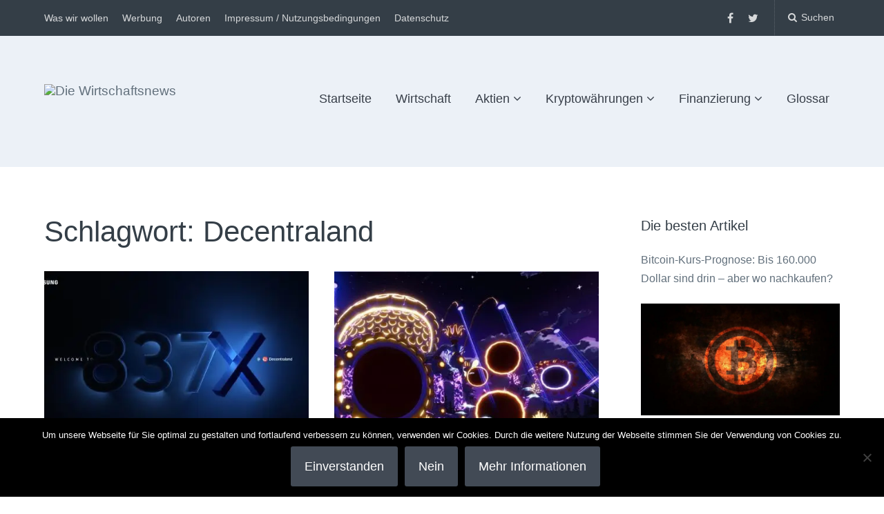

--- FILE ---
content_type: text/html; charset=UTF-8
request_url: https://die-wirtschaftsnews.de/tag/decentraland/
body_size: 18591
content:
<!DOCTYPE html>
<html lang="de">
<head>
	<meta charset="UTF-8">
	<meta name="viewport" content="width=device-width, initial-scale=1">
	<link rel="profile" href="https://gmpg.org/xfn/11">
	<link rel="pingback" href="https://die-wirtschaftsnews.de/xmlrpc.php">

	<script data-cfasync="false" data-no-defer="1" data-no-minify="1" data-no-optimize="1">var ewww_webp_supported=!1;function check_webp_feature(A,e){var w;e=void 0!==e?e:function(){},ewww_webp_supported?e(ewww_webp_supported):((w=new Image).onload=function(){ewww_webp_supported=0<w.width&&0<w.height,e&&e(ewww_webp_supported)},w.onerror=function(){e&&e(!1)},w.src="data:image/webp;base64,"+{alpha:"UklGRkoAAABXRUJQVlA4WAoAAAAQAAAAAAAAAAAAQUxQSAwAAAARBxAR/Q9ERP8DAABWUDggGAAAABQBAJ0BKgEAAQAAAP4AAA3AAP7mtQAAAA=="}[A])}check_webp_feature("alpha");</script><script data-cfasync="false" data-no-defer="1" data-no-minify="1" data-no-optimize="1">var Arrive=function(c,w){"use strict";if(c.MutationObserver&&"undefined"!=typeof HTMLElement){var r,a=0,u=(r=HTMLElement.prototype.matches||HTMLElement.prototype.webkitMatchesSelector||HTMLElement.prototype.mozMatchesSelector||HTMLElement.prototype.msMatchesSelector,{matchesSelector:function(e,t){return e instanceof HTMLElement&&r.call(e,t)},addMethod:function(e,t,r){var a=e[t];e[t]=function(){return r.length==arguments.length?r.apply(this,arguments):"function"==typeof a?a.apply(this,arguments):void 0}},callCallbacks:function(e,t){t&&t.options.onceOnly&&1==t.firedElems.length&&(e=[e[0]]);for(var r,a=0;r=e[a];a++)r&&r.callback&&r.callback.call(r.elem,r.elem);t&&t.options.onceOnly&&1==t.firedElems.length&&t.me.unbindEventWithSelectorAndCallback.call(t.target,t.selector,t.callback)},checkChildNodesRecursively:function(e,t,r,a){for(var i,n=0;i=e[n];n++)r(i,t,a)&&a.push({callback:t.callback,elem:i}),0<i.childNodes.length&&u.checkChildNodesRecursively(i.childNodes,t,r,a)},mergeArrays:function(e,t){var r,a={};for(r in e)e.hasOwnProperty(r)&&(a[r]=e[r]);for(r in t)t.hasOwnProperty(r)&&(a[r]=t[r]);return a},toElementsArray:function(e){return e=void 0!==e&&("number"!=typeof e.length||e===c)?[e]:e}}),e=(l.prototype.addEvent=function(e,t,r,a){a={target:e,selector:t,options:r,callback:a,firedElems:[]};return this._beforeAdding&&this._beforeAdding(a),this._eventsBucket.push(a),a},l.prototype.removeEvent=function(e){for(var t,r=this._eventsBucket.length-1;t=this._eventsBucket[r];r--)e(t)&&(this._beforeRemoving&&this._beforeRemoving(t),(t=this._eventsBucket.splice(r,1))&&t.length&&(t[0].callback=null))},l.prototype.beforeAdding=function(e){this._beforeAdding=e},l.prototype.beforeRemoving=function(e){this._beforeRemoving=e},l),t=function(i,n){var o=new e,l=this,s={fireOnAttributesModification:!1};return o.beforeAdding(function(t){var e=t.target;e!==c.document&&e!==c||(e=document.getElementsByTagName("html")[0]);var r=new MutationObserver(function(e){n.call(this,e,t)}),a=i(t.options);r.observe(e,a),t.observer=r,t.me=l}),o.beforeRemoving(function(e){e.observer.disconnect()}),this.bindEvent=function(e,t,r){t=u.mergeArrays(s,t);for(var a=u.toElementsArray(this),i=0;i<a.length;i++)o.addEvent(a[i],e,t,r)},this.unbindEvent=function(){var r=u.toElementsArray(this);o.removeEvent(function(e){for(var t=0;t<r.length;t++)if(this===w||e.target===r[t])return!0;return!1})},this.unbindEventWithSelectorOrCallback=function(r){var a=u.toElementsArray(this),i=r,e="function"==typeof r?function(e){for(var t=0;t<a.length;t++)if((this===w||e.target===a[t])&&e.callback===i)return!0;return!1}:function(e){for(var t=0;t<a.length;t++)if((this===w||e.target===a[t])&&e.selector===r)return!0;return!1};o.removeEvent(e)},this.unbindEventWithSelectorAndCallback=function(r,a){var i=u.toElementsArray(this);o.removeEvent(function(e){for(var t=0;t<i.length;t++)if((this===w||e.target===i[t])&&e.selector===r&&e.callback===a)return!0;return!1})},this},i=new function(){var s={fireOnAttributesModification:!1,onceOnly:!1,existing:!1};function n(e,t,r){return!(!u.matchesSelector(e,t.selector)||(e._id===w&&(e._id=a++),-1!=t.firedElems.indexOf(e._id)))&&(t.firedElems.push(e._id),!0)}var c=(i=new t(function(e){var t={attributes:!1,childList:!0,subtree:!0};return e.fireOnAttributesModification&&(t.attributes=!0),t},function(e,i){e.forEach(function(e){var t=e.addedNodes,r=e.target,a=[];null!==t&&0<t.length?u.checkChildNodesRecursively(t,i,n,a):"attributes"===e.type&&n(r,i)&&a.push({callback:i.callback,elem:r}),u.callCallbacks(a,i)})})).bindEvent;return i.bindEvent=function(e,t,r){t=void 0===r?(r=t,s):u.mergeArrays(s,t);var a=u.toElementsArray(this);if(t.existing){for(var i=[],n=0;n<a.length;n++)for(var o=a[n].querySelectorAll(e),l=0;l<o.length;l++)i.push({callback:r,elem:o[l]});if(t.onceOnly&&i.length)return r.call(i[0].elem,i[0].elem);setTimeout(u.callCallbacks,1,i)}c.call(this,e,t,r)},i},o=new function(){var a={};function i(e,t){return u.matchesSelector(e,t.selector)}var n=(o=new t(function(){return{childList:!0,subtree:!0}},function(e,r){e.forEach(function(e){var t=e.removedNodes,e=[];null!==t&&0<t.length&&u.checkChildNodesRecursively(t,r,i,e),u.callCallbacks(e,r)})})).bindEvent;return o.bindEvent=function(e,t,r){t=void 0===r?(r=t,a):u.mergeArrays(a,t),n.call(this,e,t,r)},o};d(HTMLElement.prototype),d(NodeList.prototype),d(HTMLCollection.prototype),d(HTMLDocument.prototype),d(Window.prototype);var n={};return s(i,n,"unbindAllArrive"),s(o,n,"unbindAllLeave"),n}function l(){this._eventsBucket=[],this._beforeAdding=null,this._beforeRemoving=null}function s(e,t,r){u.addMethod(t,r,e.unbindEvent),u.addMethod(t,r,e.unbindEventWithSelectorOrCallback),u.addMethod(t,r,e.unbindEventWithSelectorAndCallback)}function d(e){e.arrive=i.bindEvent,s(i,e,"unbindArrive"),e.leave=o.bindEvent,s(o,e,"unbindLeave")}}(window,void 0),ewww_webp_supported=!1;function check_webp_feature(e,t){var r;ewww_webp_supported?t(ewww_webp_supported):((r=new Image).onload=function(){ewww_webp_supported=0<r.width&&0<r.height,t(ewww_webp_supported)},r.onerror=function(){t(!1)},r.src="data:image/webp;base64,"+{alpha:"UklGRkoAAABXRUJQVlA4WAoAAAAQAAAAAAAAAAAAQUxQSAwAAAARBxAR/Q9ERP8DAABWUDggGAAAABQBAJ0BKgEAAQAAAP4AAA3AAP7mtQAAAA==",animation:"UklGRlIAAABXRUJQVlA4WAoAAAASAAAAAAAAAAAAQU5JTQYAAAD/////AABBTk1GJgAAAAAAAAAAAAAAAAAAAGQAAABWUDhMDQAAAC8AAAAQBxAREYiI/gcA"}[e])}function ewwwLoadImages(e){if(e){for(var t=document.querySelectorAll(".batch-image img, .image-wrapper a, .ngg-pro-masonry-item a, .ngg-galleria-offscreen-seo-wrapper a"),r=0,a=t.length;r<a;r++)ewwwAttr(t[r],"data-src",t[r].getAttribute("data-webp")),ewwwAttr(t[r],"data-thumbnail",t[r].getAttribute("data-webp-thumbnail"));for(var i=document.querySelectorAll("div.woocommerce-product-gallery__image"),r=0,a=i.length;r<a;r++)ewwwAttr(i[r],"data-thumb",i[r].getAttribute("data-webp-thumb"))}for(var n=document.querySelectorAll("video"),r=0,a=n.length;r<a;r++)ewwwAttr(n[r],"poster",e?n[r].getAttribute("data-poster-webp"):n[r].getAttribute("data-poster-image"));for(var o,l=document.querySelectorAll("img.ewww_webp_lazy_load"),r=0,a=l.length;r<a;r++)e&&(ewwwAttr(l[r],"data-lazy-srcset",l[r].getAttribute("data-lazy-srcset-webp")),ewwwAttr(l[r],"data-srcset",l[r].getAttribute("data-srcset-webp")),ewwwAttr(l[r],"data-lazy-src",l[r].getAttribute("data-lazy-src-webp")),ewwwAttr(l[r],"data-src",l[r].getAttribute("data-src-webp")),ewwwAttr(l[r],"data-orig-file",l[r].getAttribute("data-webp-orig-file")),ewwwAttr(l[r],"data-medium-file",l[r].getAttribute("data-webp-medium-file")),ewwwAttr(l[r],"data-large-file",l[r].getAttribute("data-webp-large-file")),null!=(o=l[r].getAttribute("srcset"))&&!1!==o&&o.includes("R0lGOD")&&ewwwAttr(l[r],"src",l[r].getAttribute("data-lazy-src-webp"))),l[r].className=l[r].className.replace(/\bewww_webp_lazy_load\b/,"");for(var s=document.querySelectorAll(".ewww_webp"),r=0,a=s.length;r<a;r++)e?(ewwwAttr(s[r],"srcset",s[r].getAttribute("data-srcset-webp")),ewwwAttr(s[r],"src",s[r].getAttribute("data-src-webp")),ewwwAttr(s[r],"data-orig-file",s[r].getAttribute("data-webp-orig-file")),ewwwAttr(s[r],"data-medium-file",s[r].getAttribute("data-webp-medium-file")),ewwwAttr(s[r],"data-large-file",s[r].getAttribute("data-webp-large-file")),ewwwAttr(s[r],"data-large_image",s[r].getAttribute("data-webp-large_image")),ewwwAttr(s[r],"data-src",s[r].getAttribute("data-webp-src"))):(ewwwAttr(s[r],"srcset",s[r].getAttribute("data-srcset-img")),ewwwAttr(s[r],"src",s[r].getAttribute("data-src-img"))),s[r].className=s[r].className.replace(/\bewww_webp\b/,"ewww_webp_loaded");window.jQuery&&jQuery.fn.isotope&&jQuery.fn.imagesLoaded&&(jQuery(".fusion-posts-container-infinite").imagesLoaded(function(){jQuery(".fusion-posts-container-infinite").hasClass("isotope")&&jQuery(".fusion-posts-container-infinite").isotope()}),jQuery(".fusion-portfolio:not(.fusion-recent-works) .fusion-portfolio-wrapper").imagesLoaded(function(){jQuery(".fusion-portfolio:not(.fusion-recent-works) .fusion-portfolio-wrapper").isotope()}))}function ewwwWebPInit(e){ewwwLoadImages(e),ewwwNggLoadGalleries(e),document.arrive(".ewww_webp",function(){ewwwLoadImages(e)}),document.arrive(".ewww_webp_lazy_load",function(){ewwwLoadImages(e)}),document.arrive("videos",function(){ewwwLoadImages(e)}),"loading"==document.readyState?document.addEventListener("DOMContentLoaded",ewwwJSONParserInit):("undefined"!=typeof galleries&&ewwwNggParseGalleries(e),ewwwWooParseVariations(e))}function ewwwAttr(e,t,r){null!=r&&!1!==r&&e.setAttribute(t,r)}function ewwwJSONParserInit(){"undefined"!=typeof galleries&&check_webp_feature("alpha",ewwwNggParseGalleries),check_webp_feature("alpha",ewwwWooParseVariations)}function ewwwWooParseVariations(e){if(e)for(var t=document.querySelectorAll("form.variations_form"),r=0,a=t.length;r<a;r++){var i=t[r].getAttribute("data-product_variations"),n=!1;try{for(var o in i=JSON.parse(i))void 0!==i[o]&&void 0!==i[o].image&&(void 0!==i[o].image.src_webp&&(i[o].image.src=i[o].image.src_webp,n=!0),void 0!==i[o].image.srcset_webp&&(i[o].image.srcset=i[o].image.srcset_webp,n=!0),void 0!==i[o].image.full_src_webp&&(i[o].image.full_src=i[o].image.full_src_webp,n=!0),void 0!==i[o].image.gallery_thumbnail_src_webp&&(i[o].image.gallery_thumbnail_src=i[o].image.gallery_thumbnail_src_webp,n=!0),void 0!==i[o].image.thumb_src_webp&&(i[o].image.thumb_src=i[o].image.thumb_src_webp,n=!0));n&&ewwwAttr(t[r],"data-product_variations",JSON.stringify(i))}catch(e){}}}function ewwwNggParseGalleries(e){if(e)for(var t in galleries){var r=galleries[t];galleries[t].images_list=ewwwNggParseImageList(r.images_list)}}function ewwwNggLoadGalleries(e){e&&document.addEventListener("ngg.galleria.themeadded",function(e,t){window.ngg_galleria._create_backup=window.ngg_galleria.create,window.ngg_galleria.create=function(e,t){var r=$(e).data("id");return galleries["gallery_"+r].images_list=ewwwNggParseImageList(galleries["gallery_"+r].images_list),window.ngg_galleria._create_backup(e,t)}})}function ewwwNggParseImageList(e){for(var t in e){var r=e[t];if(void 0!==r["image-webp"]&&(e[t].image=r["image-webp"],delete e[t]["image-webp"]),void 0!==r["thumb-webp"]&&(e[t].thumb=r["thumb-webp"],delete e[t]["thumb-webp"]),void 0!==r.full_image_webp&&(e[t].full_image=r.full_image_webp,delete e[t].full_image_webp),void 0!==r.srcsets)for(var a in r.srcsets)nggSrcset=r.srcsets[a],void 0!==r.srcsets[a+"-webp"]&&(e[t].srcsets[a]=r.srcsets[a+"-webp"],delete e[t].srcsets[a+"-webp"]);if(void 0!==r.full_srcsets)for(var i in r.full_srcsets)nggFSrcset=r.full_srcsets[i],void 0!==r.full_srcsets[i+"-webp"]&&(e[t].full_srcsets[i]=r.full_srcsets[i+"-webp"],delete e[t].full_srcsets[i+"-webp"])}return e}check_webp_feature("alpha",ewwwWebPInit);</script><meta name='robots' content='index, follow, max-image-preview:large, max-snippet:-1, max-video-preview:-1' />

	<!-- This site is optimized with the Yoast SEO Premium plugin v18.1 (Yoast SEO v26.7) - https://yoast.com/wordpress/plugins/seo/ -->
	<title>Decentraland Nachrichten - Die Wirtschaftsnews</title>
	<link rel="canonical" href="https://die-wirtschaftsnews.de/tag/decentraland/" />
	<meta property="og:locale" content="de_DE" />
	<meta property="og:type" content="article" />
	<meta property="og:title" content="Decentraland Archive" />
	<meta property="og:url" content="https://die-wirtschaftsnews.de/tag/decentraland/" />
	<meta property="og:site_name" content="Die Wirtschaftsnews" />
	<meta name="twitter:card" content="summary_large_image" />
	<script type="application/ld+json" class="yoast-schema-graph">{"@context":"https://schema.org","@graph":[{"@type":"CollectionPage","@id":"https://die-wirtschaftsnews.de/tag/decentraland/","url":"https://die-wirtschaftsnews.de/tag/decentraland/","name":"Decentraland Nachrichten - Die Wirtschaftsnews","isPartOf":{"@id":"https://die-wirtschaftsnews.de/#website"},"primaryImageOfPage":{"@id":"https://die-wirtschaftsnews.de/tag/decentraland/#primaryimage"},"image":{"@id":"https://die-wirtschaftsnews.de/tag/decentraland/#primaryimage"},"thumbnailUrl":"https://die-wirtschaftsnews.de/wp-content/uploads/2022/01/Samsung-Shop-Decentraland-Metaverse.jpg","breadcrumb":{"@id":"https://die-wirtschaftsnews.de/tag/decentraland/#breadcrumb"},"inLanguage":"de"},{"@type":"ImageObject","inLanguage":"de","@id":"https://die-wirtschaftsnews.de/tag/decentraland/#primaryimage","url":"https://die-wirtschaftsnews.de/wp-content/uploads/2022/01/Samsung-Shop-Decentraland-Metaverse.jpg","contentUrl":"https://die-wirtschaftsnews.de/wp-content/uploads/2022/01/Samsung-Shop-Decentraland-Metaverse.jpg","width":3000,"height":1687,"caption":"Samsung-Store im Decentraland-Metaverse. (Bild: Samsung)"},{"@type":"BreadcrumbList","@id":"https://die-wirtschaftsnews.de/tag/decentraland/#breadcrumb","itemListElement":[{"@type":"ListItem","position":1,"name":"Startseite","item":"https://die-wirtschaftsnews.de/"},{"@type":"ListItem","position":2,"name":"Decentraland"}]},{"@type":"WebSite","@id":"https://die-wirtschaftsnews.de/#website","url":"https://die-wirtschaftsnews.de/","name":"Die Wirtschaftsnews","description":"Dein Ratgeber für Aktien und Kryptowährungen","publisher":{"@id":"https://die-wirtschaftsnews.de/#organization"},"potentialAction":[{"@type":"SearchAction","target":{"@type":"EntryPoint","urlTemplate":"https://die-wirtschaftsnews.de/?s={search_term_string}"},"query-input":{"@type":"PropertyValueSpecification","valueRequired":true,"valueName":"search_term_string"}}],"inLanguage":"de"},{"@type":"Organization","@id":"https://die-wirtschaftsnews.de/#organization","name":"Die Wirtschaftsnews","url":"https://die-wirtschaftsnews.de/","logo":{"@type":"ImageObject","inLanguage":"de","@id":"https://die-wirtschaftsnews.de/#/schema/logo/image/","url":"http://die-wirtschaftsnews.de/wp-content/uploads/2021/01/Logo-DWN.jpg","contentUrl":"http://die-wirtschaftsnews.de/wp-content/uploads/2021/01/Logo-DWN.jpg","width":1302,"height":483,"caption":"Die Wirtschaftsnews"},"image":{"@id":"https://die-wirtschaftsnews.de/#/schema/logo/image/"},"sameAs":["https://www.facebook.com/diewirtschaftsnews/"]}]}</script>
	<!-- / Yoast SEO Premium plugin. -->


<link rel='dns-prefetch' href='//js.financeads.net' />
<link rel='dns-prefetch' href='//fonts.googleapis.com' />
<link rel="alternate" type="application/rss+xml" title="Die Wirtschaftsnews &raquo; Feed" href="https://die-wirtschaftsnews.de/feed/" />
<link rel="alternate" type="application/rss+xml" title="Die Wirtschaftsnews &raquo; Decentraland Schlagwort-Feed" href="https://die-wirtschaftsnews.de/tag/decentraland/feed/" />
<style id='wp-img-auto-sizes-contain-inline-css' type='text/css'>
img:is([sizes=auto i],[sizes^="auto," i]){contain-intrinsic-size:3000px 1500px}
/*# sourceURL=wp-img-auto-sizes-contain-inline-css */
</style>
<link rel='stylesheet' id='css_bootstrap-css' href='//js.financeads.net/bootstrap_wp.css?ver=all' type='text/css' media='all' />
<link rel='stylesheet' id='batch_css-css' href='https://die-wirtschaftsnews.de/wp-content/plugins/batchmove/css/batch.css?ver=6.9' type='text/css' media='all' />
<style id='wp-emoji-styles-inline-css' type='text/css'>

	img.wp-smiley, img.emoji {
		display: inline !important;
		border: none !important;
		box-shadow: none !important;
		height: 1em !important;
		width: 1em !important;
		margin: 0 0.07em !important;
		vertical-align: -0.1em !important;
		background: none !important;
		padding: 0 !important;
	}
/*# sourceURL=wp-emoji-styles-inline-css */
</style>
<link rel='stylesheet' id='wp-block-library-css' href='https://die-wirtschaftsnews.de/wp-includes/css/dist/block-library/style.min.css?ver=6.9' type='text/css' media='all' />
<style id='classic-theme-styles-inline-css' type='text/css'>
/*! This file is auto-generated */
.wp-block-button__link{color:#fff;background-color:#32373c;border-radius:9999px;box-shadow:none;text-decoration:none;padding:calc(.667em + 2px) calc(1.333em + 2px);font-size:1.125em}.wp-block-file__button{background:#32373c;color:#fff;text-decoration:none}
/*# sourceURL=/wp-includes/css/classic-themes.min.css */
</style>
<style id='search-meter-recent-searches-style-inline-css' type='text/css'>
.wp-block-search-meter-recent-searches>h2{margin-block-end:0;margin-block-start:0}.wp-block-search-meter-recent-searches>ul{list-style:none;padding-left:0}

/*# sourceURL=https://die-wirtschaftsnews.de/wp-content/plugins/search-meter/blocks/build/recent-searches/style-index.css */
</style>
<style id='search-meter-popular-searches-style-inline-css' type='text/css'>
.wp-block-search-meter-popular-searches>h2{margin-block-end:0;margin-block-start:0}.wp-block-search-meter-popular-searches>ul{list-style:none;padding-left:0}

/*# sourceURL=https://die-wirtschaftsnews.de/wp-content/plugins/search-meter/blocks/build/popular-searches/style-index.css */
</style>
<style id='global-styles-inline-css' type='text/css'>
:root{--wp--preset--aspect-ratio--square: 1;--wp--preset--aspect-ratio--4-3: 4/3;--wp--preset--aspect-ratio--3-4: 3/4;--wp--preset--aspect-ratio--3-2: 3/2;--wp--preset--aspect-ratio--2-3: 2/3;--wp--preset--aspect-ratio--16-9: 16/9;--wp--preset--aspect-ratio--9-16: 9/16;--wp--preset--color--black: #000000;--wp--preset--color--cyan-bluish-gray: #abb8c3;--wp--preset--color--white: #ffffff;--wp--preset--color--pale-pink: #f78da7;--wp--preset--color--vivid-red: #cf2e2e;--wp--preset--color--luminous-vivid-orange: #ff6900;--wp--preset--color--luminous-vivid-amber: #fcb900;--wp--preset--color--light-green-cyan: #7bdcb5;--wp--preset--color--vivid-green-cyan: #00d084;--wp--preset--color--pale-cyan-blue: #8ed1fc;--wp--preset--color--vivid-cyan-blue: #0693e3;--wp--preset--color--vivid-purple: #9b51e0;--wp--preset--gradient--vivid-cyan-blue-to-vivid-purple: linear-gradient(135deg,rgb(6,147,227) 0%,rgb(155,81,224) 100%);--wp--preset--gradient--light-green-cyan-to-vivid-green-cyan: linear-gradient(135deg,rgb(122,220,180) 0%,rgb(0,208,130) 100%);--wp--preset--gradient--luminous-vivid-amber-to-luminous-vivid-orange: linear-gradient(135deg,rgb(252,185,0) 0%,rgb(255,105,0) 100%);--wp--preset--gradient--luminous-vivid-orange-to-vivid-red: linear-gradient(135deg,rgb(255,105,0) 0%,rgb(207,46,46) 100%);--wp--preset--gradient--very-light-gray-to-cyan-bluish-gray: linear-gradient(135deg,rgb(238,238,238) 0%,rgb(169,184,195) 100%);--wp--preset--gradient--cool-to-warm-spectrum: linear-gradient(135deg,rgb(74,234,220) 0%,rgb(151,120,209) 20%,rgb(207,42,186) 40%,rgb(238,44,130) 60%,rgb(251,105,98) 80%,rgb(254,248,76) 100%);--wp--preset--gradient--blush-light-purple: linear-gradient(135deg,rgb(255,206,236) 0%,rgb(152,150,240) 100%);--wp--preset--gradient--blush-bordeaux: linear-gradient(135deg,rgb(254,205,165) 0%,rgb(254,45,45) 50%,rgb(107,0,62) 100%);--wp--preset--gradient--luminous-dusk: linear-gradient(135deg,rgb(255,203,112) 0%,rgb(199,81,192) 50%,rgb(65,88,208) 100%);--wp--preset--gradient--pale-ocean: linear-gradient(135deg,rgb(255,245,203) 0%,rgb(182,227,212) 50%,rgb(51,167,181) 100%);--wp--preset--gradient--electric-grass: linear-gradient(135deg,rgb(202,248,128) 0%,rgb(113,206,126) 100%);--wp--preset--gradient--midnight: linear-gradient(135deg,rgb(2,3,129) 0%,rgb(40,116,252) 100%);--wp--preset--font-size--small: 13px;--wp--preset--font-size--medium: 20px;--wp--preset--font-size--large: 36px;--wp--preset--font-size--x-large: 42px;--wp--preset--spacing--20: 0.44rem;--wp--preset--spacing--30: 0.67rem;--wp--preset--spacing--40: 1rem;--wp--preset--spacing--50: 1.5rem;--wp--preset--spacing--60: 2.25rem;--wp--preset--spacing--70: 3.38rem;--wp--preset--spacing--80: 5.06rem;--wp--preset--shadow--natural: 6px 6px 9px rgba(0, 0, 0, 0.2);--wp--preset--shadow--deep: 12px 12px 50px rgba(0, 0, 0, 0.4);--wp--preset--shadow--sharp: 6px 6px 0px rgba(0, 0, 0, 0.2);--wp--preset--shadow--outlined: 6px 6px 0px -3px rgb(255, 255, 255), 6px 6px rgb(0, 0, 0);--wp--preset--shadow--crisp: 6px 6px 0px rgb(0, 0, 0);}:where(.is-layout-flex){gap: 0.5em;}:where(.is-layout-grid){gap: 0.5em;}body .is-layout-flex{display: flex;}.is-layout-flex{flex-wrap: wrap;align-items: center;}.is-layout-flex > :is(*, div){margin: 0;}body .is-layout-grid{display: grid;}.is-layout-grid > :is(*, div){margin: 0;}:where(.wp-block-columns.is-layout-flex){gap: 2em;}:where(.wp-block-columns.is-layout-grid){gap: 2em;}:where(.wp-block-post-template.is-layout-flex){gap: 1.25em;}:where(.wp-block-post-template.is-layout-grid){gap: 1.25em;}.has-black-color{color: var(--wp--preset--color--black) !important;}.has-cyan-bluish-gray-color{color: var(--wp--preset--color--cyan-bluish-gray) !important;}.has-white-color{color: var(--wp--preset--color--white) !important;}.has-pale-pink-color{color: var(--wp--preset--color--pale-pink) !important;}.has-vivid-red-color{color: var(--wp--preset--color--vivid-red) !important;}.has-luminous-vivid-orange-color{color: var(--wp--preset--color--luminous-vivid-orange) !important;}.has-luminous-vivid-amber-color{color: var(--wp--preset--color--luminous-vivid-amber) !important;}.has-light-green-cyan-color{color: var(--wp--preset--color--light-green-cyan) !important;}.has-vivid-green-cyan-color{color: var(--wp--preset--color--vivid-green-cyan) !important;}.has-pale-cyan-blue-color{color: var(--wp--preset--color--pale-cyan-blue) !important;}.has-vivid-cyan-blue-color{color: var(--wp--preset--color--vivid-cyan-blue) !important;}.has-vivid-purple-color{color: var(--wp--preset--color--vivid-purple) !important;}.has-black-background-color{background-color: var(--wp--preset--color--black) !important;}.has-cyan-bluish-gray-background-color{background-color: var(--wp--preset--color--cyan-bluish-gray) !important;}.has-white-background-color{background-color: var(--wp--preset--color--white) !important;}.has-pale-pink-background-color{background-color: var(--wp--preset--color--pale-pink) !important;}.has-vivid-red-background-color{background-color: var(--wp--preset--color--vivid-red) !important;}.has-luminous-vivid-orange-background-color{background-color: var(--wp--preset--color--luminous-vivid-orange) !important;}.has-luminous-vivid-amber-background-color{background-color: var(--wp--preset--color--luminous-vivid-amber) !important;}.has-light-green-cyan-background-color{background-color: var(--wp--preset--color--light-green-cyan) !important;}.has-vivid-green-cyan-background-color{background-color: var(--wp--preset--color--vivid-green-cyan) !important;}.has-pale-cyan-blue-background-color{background-color: var(--wp--preset--color--pale-cyan-blue) !important;}.has-vivid-cyan-blue-background-color{background-color: var(--wp--preset--color--vivid-cyan-blue) !important;}.has-vivid-purple-background-color{background-color: var(--wp--preset--color--vivid-purple) !important;}.has-black-border-color{border-color: var(--wp--preset--color--black) !important;}.has-cyan-bluish-gray-border-color{border-color: var(--wp--preset--color--cyan-bluish-gray) !important;}.has-white-border-color{border-color: var(--wp--preset--color--white) !important;}.has-pale-pink-border-color{border-color: var(--wp--preset--color--pale-pink) !important;}.has-vivid-red-border-color{border-color: var(--wp--preset--color--vivid-red) !important;}.has-luminous-vivid-orange-border-color{border-color: var(--wp--preset--color--luminous-vivid-orange) !important;}.has-luminous-vivid-amber-border-color{border-color: var(--wp--preset--color--luminous-vivid-amber) !important;}.has-light-green-cyan-border-color{border-color: var(--wp--preset--color--light-green-cyan) !important;}.has-vivid-green-cyan-border-color{border-color: var(--wp--preset--color--vivid-green-cyan) !important;}.has-pale-cyan-blue-border-color{border-color: var(--wp--preset--color--pale-cyan-blue) !important;}.has-vivid-cyan-blue-border-color{border-color: var(--wp--preset--color--vivid-cyan-blue) !important;}.has-vivid-purple-border-color{border-color: var(--wp--preset--color--vivid-purple) !important;}.has-vivid-cyan-blue-to-vivid-purple-gradient-background{background: var(--wp--preset--gradient--vivid-cyan-blue-to-vivid-purple) !important;}.has-light-green-cyan-to-vivid-green-cyan-gradient-background{background: var(--wp--preset--gradient--light-green-cyan-to-vivid-green-cyan) !important;}.has-luminous-vivid-amber-to-luminous-vivid-orange-gradient-background{background: var(--wp--preset--gradient--luminous-vivid-amber-to-luminous-vivid-orange) !important;}.has-luminous-vivid-orange-to-vivid-red-gradient-background{background: var(--wp--preset--gradient--luminous-vivid-orange-to-vivid-red) !important;}.has-very-light-gray-to-cyan-bluish-gray-gradient-background{background: var(--wp--preset--gradient--very-light-gray-to-cyan-bluish-gray) !important;}.has-cool-to-warm-spectrum-gradient-background{background: var(--wp--preset--gradient--cool-to-warm-spectrum) !important;}.has-blush-light-purple-gradient-background{background: var(--wp--preset--gradient--blush-light-purple) !important;}.has-blush-bordeaux-gradient-background{background: var(--wp--preset--gradient--blush-bordeaux) !important;}.has-luminous-dusk-gradient-background{background: var(--wp--preset--gradient--luminous-dusk) !important;}.has-pale-ocean-gradient-background{background: var(--wp--preset--gradient--pale-ocean) !important;}.has-electric-grass-gradient-background{background: var(--wp--preset--gradient--electric-grass) !important;}.has-midnight-gradient-background{background: var(--wp--preset--gradient--midnight) !important;}.has-small-font-size{font-size: var(--wp--preset--font-size--small) !important;}.has-medium-font-size{font-size: var(--wp--preset--font-size--medium) !important;}.has-large-font-size{font-size: var(--wp--preset--font-size--large) !important;}.has-x-large-font-size{font-size: var(--wp--preset--font-size--x-large) !important;}
:where(.wp-block-post-template.is-layout-flex){gap: 1.25em;}:where(.wp-block-post-template.is-layout-grid){gap: 1.25em;}
:where(.wp-block-term-template.is-layout-flex){gap: 1.25em;}:where(.wp-block-term-template.is-layout-grid){gap: 1.25em;}
:where(.wp-block-columns.is-layout-flex){gap: 2em;}:where(.wp-block-columns.is-layout-grid){gap: 2em;}
:root :where(.wp-block-pullquote){font-size: 1.5em;line-height: 1.6;}
/*# sourceURL=global-styles-inline-css */
</style>
<link rel='stylesheet' id='cookie-notice-front-css' href='https://die-wirtschaftsnews.de/wp-content/plugins/cookie-notice/css/front.min.css?ver=2.5.11' type='text/css' media='all' />
<link rel='stylesheet' id='mcwp-crypto-css-css' href='https://die-wirtschaftsnews.de/wp-content/plugins/remove-google-fonts-references/cache/3b027c275ab60180cb472731a726e3f7.css' type='text/css' media='all' />
<link rel='stylesheet' id='mcwp-crypto-datatable-css-css' href='https://die-wirtschaftsnews.de/wp-content/plugins/cryptocurrency-widgets-pack/assets/public/css/datatable-style.css?ver=2.0.1' type='text/css' media='all' />
<link rel='stylesheet' id='encyclopedia-css' href='https://die-wirtschaftsnews.de/wp-content/plugins/encyclopedia-pro/assets/css/encyclopedia.css?ver=6.9' type='text/css' media='all' />
<link rel='stylesheet' id='msw-vendor-css' href='https://die-wirtschaftsnews.de/wp-content/plugins/massive-stock-widgets/assets/public/css/vendor.min.css?ver=1.4.9.1' type='text/css' media='all' />
<link rel='stylesheet' id='msw-style-css' href='https://die-wirtschaftsnews.de/wp-content/plugins/massive-stock-widgets/assets/public/css/style.css?ver=1.4.9.1' type='text/css' media='all' />
<link rel='stylesheet' id='wpsm-comptable-styles-css' href='https://die-wirtschaftsnews.de/wp-content/plugins/table-maker/css/style.css?ver=1.9.1' type='text/css' media='all' />
<link rel='stylesheet' id='vlp-public-css' href='https://die-wirtschaftsnews.de/wp-content/plugins/visual-link-preview/dist/public.css?ver=2.3.0' type='text/css' media='all' />
<link rel='stylesheet' id='ez-toc-css' href='https://die-wirtschaftsnews.de/wp-content/plugins/easy-table-of-contents/assets/css/screen.min.css?ver=2.0.80' type='text/css' media='all' />
<style id='ez-toc-inline-css' type='text/css'>
div#ez-toc-container .ez-toc-title {font-size: 120%;}div#ez-toc-container .ez-toc-title {font-weight: 700;}div#ez-toc-container ul li , div#ez-toc-container ul li a {font-size: 95%;}div#ez-toc-container ul li , div#ez-toc-container ul li a {font-weight: 500;}div#ez-toc-container nav ul ul li {font-size: 90%;}div#ez-toc-container {width: 100%;}.ez-toc-box-title {font-weight: bold; margin-bottom: 10px; text-align: center; text-transform: uppercase; letter-spacing: 1px; color: #666; padding-bottom: 5px;position:absolute;top:-4%;left:5%;background-color: inherit;transition: top 0.3s ease;}.ez-toc-box-title.toc-closed {top:-25%;}
.ez-toc-container-direction {direction: ltr;}.ez-toc-counter ul{counter-reset: item ;}.ez-toc-counter nav ul li a::before {content: counters(item, '.', decimal) '. ';display: inline-block;counter-increment: item;flex-grow: 0;flex-shrink: 0;margin-right: .2em; float: left; }.ez-toc-widget-direction {direction: ltr;}.ez-toc-widget-container ul{counter-reset: item ;}.ez-toc-widget-container nav ul li a::before {content: counters(item, '.', decimal) '. ';display: inline-block;counter-increment: item;flex-grow: 0;flex-shrink: 0;margin-right: .2em; float: left; }
/*# sourceURL=ez-toc-inline-css */
</style>
<link rel='stylesheet' id='paperback-style-css' href='https://die-wirtschaftsnews.de/wp-content/themes/paperback/style.css?ver=6.9' type='text/css' media='all' />
<style id='paperback-style-inline-css' type='text/css'>

		/* Top Nav Background Color */
		.top-navigation,
		.secondary-navigation ul.sub-menu {
			background-color: #343e47;
		}

		/* Top Nav Text Color */
		.top-navigation,
		.top-navigation nav a,
		.top-navigation li ul li a,
		.drawer-toggle {
			color: #ffffff;
		}

		.main-navigation:not(.secondary-navigation) ul.menu > li.current-menu-item > a {
			border-color: #f35245;
		}

		/* Header Background Color */
		.site-identity {
			background-color: #ecf1f7;
		}

		/* Header Text Color */
		.main-navigation a,
		.site-title a,
		.site-description {
			color: #383f49;
		}

		/* Accent Color */
		.hero-cats a,
		.post-navigation .nav-label,
		.entry-cats a {
			background-color: #f35245;
		}

		.page-numbers.current,
		.page-numbers:hover,
		#page #infinite-handle button:hover {
			background-color: #f35245;
		}

		/* Footer Background Color */
		.site-footer {
			background-color: #343e47;
		}

		/* Footer Text Color */
		.site-footer .widget-title,
		.site-footer a:hover {
			color: #ffffff;
		}

		.site-footer,
		.site-footer a {
			color: rgba( 255, 255, 255, 0.8);
		}

		/* Footer Border Color */
		.footer-widgets ul li,
		.footer-widgets + .footer-bottom {
			border-color: rgba( 255, 255, 255, 0.3);
		}
	
/*# sourceURL=paperback-style-inline-css */
</style>

<link rel='stylesheet' id='font-awesome-css' href='https://die-wirtschaftsnews.de/wp-content/plugins/elementor/assets/lib/font-awesome/css/font-awesome.min.css?ver=4.7.0' type='text/css' media='all' />
<link rel='stylesheet' id='recent-posts-widget-with-thumbnails-public-style-css' href='https://die-wirtschaftsnews.de/wp-content/plugins/recent-posts-widget-with-thumbnails/public.css?ver=7.1.1' type='text/css' media='all' />
<link rel='stylesheet' id='aawp-css' href='https://die-wirtschaftsnews.de/wp-content/plugins/aawp/assets/dist/css/main.css?ver=3.17.3' type='text/css' media='all' />
<link rel='stylesheet' id='rpt-css' href='https://die-wirtschaftsnews.de/wp-content/plugins/dk-pricr-responsive-pricing-table/inc/css/rpt_style.min.css?ver=5.1.13' type='text/css' media='all' />
<script type="text/javascript" src="https://die-wirtschaftsnews.de/wp-content/plugins/batchmove/js/batch.js?ver=6.9" id="batch_js-js"></script>
<script type="text/javascript" src="https://die-wirtschaftsnews.de/wp-includes/js/jquery/jquery.min.js?ver=3.7.1" id="jquery-core-js"></script>
<script type="text/javascript" src="https://die-wirtschaftsnews.de/wp-includes/js/jquery/jquery-migrate.min.js?ver=3.4.1" id="jquery-migrate-js"></script>
<script type="text/javascript" src="https://die-wirtschaftsnews.de/wp-content/plugins/massive-stock-widgets/assets/public/js/vendor.min.js?ver=1" id="msw-vendor-js"></script>
<script type="text/javascript" src="https://die-wirtschaftsnews.de/wp-content/plugins/dk-pricr-responsive-pricing-table/inc/js/rpt.min.js?ver=5.1.13" id="rpt-js"></script>
<link rel="https://api.w.org/" href="https://die-wirtschaftsnews.de/wp-json/" /><link rel="alternate" title="JSON" type="application/json" href="https://die-wirtschaftsnews.de/wp-json/wp/v2/tags/58628" /><link rel="EditURI" type="application/rsd+xml" title="RSD" href="https://die-wirtschaftsnews.de/xmlrpc.php?rsd" />
<meta name="generator" content="WordPress 6.9" />
<style type="text/css">.aawp .aawp-tb__row--highlight{background-color:#256aaf;}.aawp .aawp-tb__row--highlight{color:#256aaf;}.aawp .aawp-tb__row--highlight a{color:#256aaf;}</style>	<style type="text/css">
					.site-identity {
				padding: 5% 0;
			}
		
					.single .hero-posts .with-featured-image {
				padding-top: 14%;
			}
		
		
					.titles-wrap {
				position: absolute;
				clip: rect(1px, 1px, 1px, 1px);
			}
			</style>
<meta name="generator" content="Elementor 3.34.1; features: additional_custom_breakpoints; settings: css_print_method-external, google_font-enabled, font_display-auto">
<link type="text/css" rel="stylesheet" href="https://die-wirtschaftsnews.de/wp-content/plugins/financeAds_Tools/fa_style_widget.css" />
			<style>
				.e-con.e-parent:nth-of-type(n+4):not(.e-lazyloaded):not(.e-no-lazyload),
				.e-con.e-parent:nth-of-type(n+4):not(.e-lazyloaded):not(.e-no-lazyload) * {
					background-image: none !important;
				}
				@media screen and (max-height: 1024px) {
					.e-con.e-parent:nth-of-type(n+3):not(.e-lazyloaded):not(.e-no-lazyload),
					.e-con.e-parent:nth-of-type(n+3):not(.e-lazyloaded):not(.e-no-lazyload) * {
						background-image: none !important;
					}
				}
				@media screen and (max-height: 640px) {
					.e-con.e-parent:nth-of-type(n+2):not(.e-lazyloaded):not(.e-no-lazyload),
					.e-con.e-parent:nth-of-type(n+2):not(.e-lazyloaded):not(.e-no-lazyload) * {
						background-image: none !important;
					}
				}
			</style>
			<style>.wp-block-gallery.is-cropped .blocks-gallery-item picture{height:100%;width:100%;}</style><!-- Es ist keine amphtml-Version verfügbar für diese URL. --><link rel="icon" href="https://die-wirtschaftsnews.de/wp-content/uploads/2021/01/A-93419-nk-fav-1.png" sizes="32x32" />
<link rel="icon" href="https://die-wirtschaftsnews.de/wp-content/uploads/2021/01/A-93419-nk-fav-1.png" sizes="192x192" />
<link rel="apple-touch-icon" href="https://die-wirtschaftsnews.de/wp-content/uploads/2021/01/A-93419-nk-fav-1.png" />
<meta name="msapplication-TileImage" content="https://die-wirtschaftsnews.de/wp-content/uploads/2021/01/A-93419-nk-fav-1.png" />
</head>

<body class="archive tag tag-decentraland tag-58628 wp-theme-paperback aawp-custom cookies-not-set has-sidebar two-column elementor-default elementor-kit-43284">

<header id="masthead" class="site-header" role="banner">

		<div class="top-navigation">
			<div class="container">

				<nav id="secondary-navigation" class="main-navigation secondary-navigation" role="navigation">
					<div class="menu-rechtliches-container"><ul id="menu-rechtliches" class="menu"><li id="menu-item-43088" class="menu-item menu-item-type-post_type menu-item-object-page menu-item-43088"><a href="https://die-wirtschaftsnews.de/was-wir-wollen/">Was wir wollen</a></li>
<li id="menu-item-43076" class="menu-item menu-item-type-post_type menu-item-object-page menu-item-43076"><a href="https://die-wirtschaftsnews.de/werbung-auf-die-wirtschaftsnews/">Werbung</a></li>
<li id="menu-item-592" class="menu-item menu-item-type-post_type menu-item-object-page menu-item-592"><a href="https://die-wirtschaftsnews.de/unsere-autoren/">Autoren</a></li>
<li id="menu-item-23" class="menu-item menu-item-type-post_type menu-item-object-page menu-item-23"><a href="https://die-wirtschaftsnews.de/impressum/">Impressum / Nutzungsbedingungen</a></li>
<li id="menu-item-24" class="menu-item menu-item-type-post_type menu-item-object-page menu-item-24"><a href="https://die-wirtschaftsnews.de/datenschutz/">Datenschutz</a></li>
</ul></div>				</nav><!-- .secondary-navigation -->

				<div class="top-navigation-right">
											<nav class="social-navigation" role="navigation">
							<div class="menu-social-media-container"><ul id="menu-social-media" class="menu"><li id="menu-item-27" class="menu-item menu-item-type-custom menu-item-object-custom menu-item-27"><a href="https://www.facebook.com/diewirtschaftsnews">Facebook</a></li>
<li id="menu-item-132" class="menu-item menu-item-type-custom menu-item-object-custom menu-item-132"><a href="https://twitter.com/wirtschaftnews">Twitter</a></li>
</ul></div>						</nav><!-- .social-navigation -->
					
					<div class="overlay-toggle drawer-toggle drawer-open-toggle">
						<span class="toggle-visible">
							<i class="fa fa-search"></i>
							Suchen						</span>
						<span>
							<i class="fa fa-times"></i>
							Schließen						</span>
					</div><!-- .overlay-toggle-->

					<div class="overlay-toggle drawer-toggle drawer-menu-toggle">
						<span class="toggle-visible">
							<i class="fa fa-bars"></i>
							Menü						</span>
						<span>
							<i class="fa fa-times"></i>
							Schließen						</span>
					</div><!-- .overlay-toggle-->
				</div><!-- .top-navigation-right -->
			</div><!-- .container -->
		</div><!-- .top-navigation -->

		<div class="drawer-wrap">
			<div class="drawer drawer-explore">
	<div class="container">
		<div class="drawer-search">
			
<div class="big-search">
	<form method="get" id="searchform" action="https://die-wirtschaftsnews.de/" role="search">
		<label class="screen-reader-text" for="s">Suche nach:</label>

		<input type="text" name="s" id="big-search" placeholder="Hier suchen..." value="" onfocus="if(this.value==this.getAttribute('placeholder'))this.value='';" onblur="if(this.value=='')this.value=this.getAttribute('placeholder');"/><br />

		<div class="search-controls">
		
			<div class="search-select-wrap">
				<select class="search-select" name="category_name">

					<option value="">Gesamte Seite</option>

					<option value="aktien">Aktien</option><option value="allgemein">Allgemein</option><option value="e-commerce">E-Commerce</option><option value="finanzen">Finanzen</option><option value="handel">Handel</option><option value="kryptowaehrungen">Kryptowährungen</option><option value="mobilitaet">Mobilität</option><option value="pressemitteilungen">Pressemitteilungen</option><option value="ratgeber">Ratgeber</option><option value="technologie">Technologie</option><option value="top-themen">Top-Themen</option><option value="versicherungen">Versicherungen</option><option value="wirtschaft">Wirtschaft</option>				</select>
			</div>

		
			<input type="submit" class="submit button" name="submit" id="big-search-submit" value="Suche" />
		</div><!-- .search-controls -->
	</form><!-- #big-searchform -->

</div><!-- .big-search -->		</div>

					<div class="widget tax-widget">
				<h2 class="widget-title">Kategorien</h2>

				<a href="https://die-wirtschaftsnews.de/category/top-themen/" title="View all posts in Top-Themen" >Top-Themen</a><a href="https://die-wirtschaftsnews.de/category/wirtschaft/" title="View all posts in Wirtschaft" >Wirtschaft</a><a href="https://die-wirtschaftsnews.de/category/allgemein/" title="View all posts in Allgemein" >Allgemein</a><a href="https://die-wirtschaftsnews.de/category/ratgeber/finanzen/" title="View all posts in Finanzen" >Finanzen</a><a href="https://die-wirtschaftsnews.de/category/ratgeber/" title="View all posts in Ratgeber" >Ratgeber</a><a href="https://die-wirtschaftsnews.de/category/kryptowaehrungen/" title="View all posts in Kryptowährungen" >Kryptowährungen</a><a href="https://die-wirtschaftsnews.de/category/aktien/" title="View all posts in Aktien" >Aktien</a><a href="https://die-wirtschaftsnews.de/category/technologie/" title="View all posts in Technologie" >Technologie</a><a href="https://die-wirtschaftsnews.de/category/handel/" title="View all posts in Handel" >Handel</a><a href="https://die-wirtschaftsnews.de/category/e-commerce/" title="View all posts in E-Commerce" >E-Commerce</a><a href="https://die-wirtschaftsnews.de/category/ratgeber/versicherungen/" title="View all posts in Versicherungen" >Versicherungen</a><a href="https://die-wirtschaftsnews.de/category/mobilitaet/" title="View all posts in Mobilität" >Mobilität</a><a href="https://die-wirtschaftsnews.de/category/pressemitteilungen/" title="View all posts in Pressemitteilungen" >Pressemitteilungen</a>			</div>
		
					<div class="widget tax-widget">
				<h2 class="widget-title">Tags</h2>

				<a href="https://die-wirtschaftsnews.de/tag/kryptowaehrungen/" title="View all posts in Kryptowährungen" >Kryptowährungen</a><a href="https://die-wirtschaftsnews.de/tag/aktien/" title="View all posts in Aktien" >Aktien</a><a href="https://die-wirtschaftsnews.de/tag/bitcoin/" title="View all posts in Bitcoin" >Bitcoin</a><a href="https://die-wirtschaftsnews.de/tag/corona/" title="View all posts in Corona" >Corona</a><a href="https://die-wirtschaftsnews.de/tag/anlage/" title="View all posts in Anlage" >Anlage</a><a href="https://die-wirtschaftsnews.de/tag/goldpreis/" title="View all posts in Goldpreis" >Goldpreis</a><a href="https://die-wirtschaftsnews.de/tag/prognosen/" title="View all posts in Prognosen" >Prognosen</a><a href="https://die-wirtschaftsnews.de/tag/handel/" title="View all posts in Handel" >Handel</a><a href="https://die-wirtschaftsnews.de/tag/bitcoin-kurs/" title="View all posts in Bitcoin-Kurs" >Bitcoin-Kurs</a><a href="https://die-wirtschaftsnews.de/tag/gold/" title="View all posts in Gold" >Gold</a><a href="https://die-wirtschaftsnews.de/tag/immobilien/" title="View all posts in Immobilien" >Immobilien</a><a href="https://die-wirtschaftsnews.de/tag/tesla/" title="View all posts in Tesla" >Tesla</a><a href="https://die-wirtschaftsnews.de/tag/amazon/" title="View all posts in Amazon" >Amazon</a><a href="https://die-wirtschaftsnews.de/tag/coronavirus/" title="View all posts in Coronavirus" >Coronavirus</a><a href="https://die-wirtschaftsnews.de/tag/dax/" title="View all posts in DAX" >DAX</a><a href="https://die-wirtschaftsnews.de/tag/steuern/" title="View all posts in Steuern" >Steuern</a><a href="https://die-wirtschaftsnews.de/tag/wirtschaft/" title="View all posts in Wirtschaft" >Wirtschaft</a><a href="https://die-wirtschaftsnews.de/tag/unternehmen/" title="View all posts in Unternehmen" >Unternehmen</a><a href="https://die-wirtschaftsnews.de/tag/elon-musk/" title="View all posts in Elon Musk" >Elon Musk</a><a href="https://die-wirtschaftsnews.de/tag/banken/" title="View all posts in Banken" >Banken</a>				</ul>
			</div>
		
		<div class="widget tax-widget">
			<h2 class="widget-title">Archives</h2>

				<a href='https://die-wirtschaftsnews.de/2025/06/'>Juni 2025</a>
	<a href='https://die-wirtschaftsnews.de/2025/04/'>April 2025</a>
	<a href='https://die-wirtschaftsnews.de/2024/10/'>Oktober 2024</a>
	<a href='https://die-wirtschaftsnews.de/2024/09/'>September 2024</a>
	<a href='https://die-wirtschaftsnews.de/2023/11/'>November 2023</a>
	<a href='https://die-wirtschaftsnews.de/2023/09/'>September 2023</a>
	<a href='https://die-wirtschaftsnews.de/2023/06/'>Juni 2023</a>
	<a href='https://die-wirtschaftsnews.de/2023/05/'>Mai 2023</a>
	<a href='https://die-wirtschaftsnews.de/2023/03/'>März 2023</a>
	<a href='https://die-wirtschaftsnews.de/2023/02/'>Februar 2023</a>
	<a href='https://die-wirtschaftsnews.de/2022/12/'>Dezember 2022</a>
	<a href='https://die-wirtschaftsnews.de/2022/10/'>Oktober 2022</a>
		</div>
	</div><!-- .container -->
</div><!-- .drawer -->
<div class="drawer drawer-menu-explore">
	<div class="container">
					<nav id="drawer-navigation" class="main-navigation drawer-navigation" role="navigation">
				<div class="menu-hauptmenue-container"><ul id="menu-hauptmenue" class="menu"><li id="menu-item-42997" class="menu-item menu-item-type-custom menu-item-object-custom menu-item-home menu-item-42997"><a href="https://die-wirtschaftsnews.de">Startseite</a></li>
<li id="menu-item-9" class="menu-item menu-item-type-taxonomy menu-item-object-category menu-item-9"><a href="https://die-wirtschaftsnews.de/category/wirtschaft/">Wirtschaft</a></li>
<li id="menu-item-42853" class="menu-item menu-item-type-taxonomy menu-item-object-category menu-item-has-children menu-item-42853"><a href="https://die-wirtschaftsnews.de/category/aktien/">Aktien</a>
<ul class="sub-menu">
	<li id="menu-item-42909" class="menu-item menu-item-type-post_type menu-item-object-page menu-item-42909"><a href="https://die-wirtschaftsnews.de/depotvergleich/">Depotvergleich</a></li>
	<li id="menu-item-44996" class="menu-item menu-item-type-post_type menu-item-object-page menu-item-44996"><a href="https://die-wirtschaftsnews.de/aktienkurse/">Aktienkurse</a></li>
	<li id="menu-item-42873" class="menu-item menu-item-type-post_type menu-item-object-post menu-item-42873"><a href="https://die-wirtschaftsnews.de/anlagestrategie-diese-unternehmen-bieten-die-beste-dividendenrendite/">Beste Dividenden</a></li>
	<li id="menu-item-42874" class="menu-item menu-item-type-post_type menu-item-object-post menu-item-42874"><a href="https://die-wirtschaftsnews.de/aktien-anlage-deutschland-renditen/">Aktien-Anlage</a></li>
</ul>
</li>
<li id="menu-item-42852" class="menu-item menu-item-type-taxonomy menu-item-object-category menu-item-has-children menu-item-42852"><a href="https://die-wirtschaftsnews.de/category/kryptowaehrungen/">Kryptowährungen</a>
<ul class="sub-menu">
	<li id="menu-item-42885" class="menu-item menu-item-type-post_type menu-item-object-page menu-item-42885"><a href="https://die-wirtschaftsnews.de/krypto-news/">Krypto-News</a></li>
	<li id="menu-item-42891" class="menu-item menu-item-type-post_type menu-item-object-page menu-item-42891"><a href="https://die-wirtschaftsnews.de/krypto-kurse-bitcoin-kurs-ethereum/">Krypto-Kurse</a></li>
	<li id="menu-item-43860" class="menu-item menu-item-type-custom menu-item-object-custom menu-item-43860"><a href="https://die-wirtschaftsnews.de/tag/bitcoin-prognose/">Bitcoin-Prognose</a></li>
	<li id="menu-item-42859" class="menu-item menu-item-type-post_type menu-item-object-post menu-item-42859"><a href="https://die-wirtschaftsnews.de/cloud-mining-bitcoin-ethereum-kryptowaehrungen/">Cloud-Mining</a></li>
	<li id="menu-item-42872" class="menu-item menu-item-type-post_type menu-item-object-post menu-item-42872"><a href="https://die-wirtschaftsnews.de/paypal-erlaubt-bitcoin-handel-und-die-krypto-kurse-explodieren/">Paypal Bitcoin</a></li>
</ul>
</li>
<li id="menu-item-785" class="menu-item menu-item-type-taxonomy menu-item-object-category menu-item-has-children menu-item-785"><a href="https://die-wirtschaftsnews.de/category/top-themen/">Finanzierung</a>
<ul class="sub-menu">
	<li id="menu-item-2802" class="menu-item menu-item-type-post_type menu-item-object-post menu-item-2802"><a href="https://die-wirtschaftsnews.de/auf-der-suche-nach-der-perfekten-autofinanzierung/">Autofinanzierung</a></li>
	<li id="menu-item-731" class="menu-item menu-item-type-post_type menu-item-object-post menu-item-731"><a href="https://die-wirtschaftsnews.de/baufinanzierung-derzeit-so-guenstig-wie-nie/">Baufinanzierung</a></li>
	<li id="menu-item-4716" class="menu-item menu-item-type-post_type menu-item-object-post menu-item-4716"><a href="https://die-wirtschaftsnews.de/online-depot-warum-anleger-von-einem-wechsel-profitieren-koennen/">Online-Depot</a></li>
	<li id="menu-item-794" class="menu-item menu-item-type-custom menu-item-object-custom menu-item-794"><a href="https://die-wirtschaftsnews.de/girokonto-neue-gebuehren-kommen-auf-die-verbraucher-zu/">Girokonto</a></li>
	<li id="menu-item-2528" class="menu-item menu-item-type-post_type menu-item-object-post menu-item-2528"><a href="https://die-wirtschaftsnews.de/geschaeftskonto-warum-sich-ein-wechsel-finanziell-lohnen-kann/">Geschäftskonto</a></li>
	<li id="menu-item-2389" class="menu-item menu-item-type-post_type menu-item-object-post menu-item-2389"><a href="https://die-wirtschaftsnews.de/kreditkarten-vergleich-was-ist-eine-kreditkarte-und-wo-kann-man-sparen/">Kreditkarten-Vergleich</a></li>
	<li id="menu-item-14975" class="menu-item menu-item-type-post_type menu-item-object-post menu-item-14975"><a href="https://die-wirtschaftsnews.de/der-minikredit-eine-unkomplizierte-finanzierung/">Minikredit</a></li>
	<li id="menu-item-730" class="menu-item menu-item-type-post_type menu-item-object-post menu-item-730"><a href="https://die-wirtschaftsnews.de/der-online-kredit-alternative-oder-zusaetzliches-kreditangebot/">Online-Kredite</a></li>
	<li id="menu-item-2596" class="menu-item menu-item-type-post_type menu-item-object-post menu-item-2596"><a href="https://die-wirtschaftsnews.de/studentenkonto-ein-vergleich-lohnt-sich/">Studentenkonto</a></li>
	<li id="menu-item-240" class="menu-item menu-item-type-post_type menu-item-object-post menu-item-240"><a href="https://die-wirtschaftsnews.de/aktueller-festgeldrechner/">Festgeld</a></li>
	<li id="menu-item-232" class="menu-item menu-item-type-post_type menu-item-object-post menu-item-232"><a href="https://die-wirtschaftsnews.de/aktueller-tagesgeldvergleich/">Tagesgeld</a></li>
</ul>
</li>
<li id="menu-item-43219" class="menu-item menu-item-type-custom menu-item-object-custom menu-item-43219"><a href="https://die-wirtschaftsnews.de/enzyklopaedie/">Glossar</a></li>
</ul></div>			</nav><!-- #site-navigation -->
		
					<nav id="secondary-navigation" class="main-navigation secondary-navigation" role="navigation">
				<div class="menu-rechtliches-container"><ul id="menu-rechtliches-1" class="menu"><li class="menu-item menu-item-type-post_type menu-item-object-page menu-item-43088"><a href="https://die-wirtschaftsnews.de/was-wir-wollen/">Was wir wollen</a></li>
<li class="menu-item menu-item-type-post_type menu-item-object-page menu-item-43076"><a href="https://die-wirtschaftsnews.de/werbung-auf-die-wirtschaftsnews/">Werbung</a></li>
<li class="menu-item menu-item-type-post_type menu-item-object-page menu-item-592"><a href="https://die-wirtschaftsnews.de/unsere-autoren/">Autoren</a></li>
<li class="menu-item menu-item-type-post_type menu-item-object-page menu-item-23"><a href="https://die-wirtschaftsnews.de/impressum/">Impressum / Nutzungsbedingungen</a></li>
<li class="menu-item menu-item-type-post_type menu-item-object-page menu-item-24"><a href="https://die-wirtschaftsnews.de/datenschutz/">Datenschutz</a></li>
</ul></div>			</nav><!-- .secondary-navigation -->
		
					<nav class="social-navigation" role="navigation">
				<div class="menu-social-media-container"><ul id="menu-social-media-1" class="menu"><li class="menu-item menu-item-type-custom menu-item-object-custom menu-item-27"><a href="https://www.facebook.com/diewirtschaftsnews">Facebook</a></li>
<li class="menu-item menu-item-type-custom menu-item-object-custom menu-item-132"><a href="https://twitter.com/wirtschaftnews">Twitter</a></li>
</ul></div>			</nav><!-- .footer-navigation -->
			</div><!-- .container -->
</div><!-- .drawer -->		</div><!-- .drawer-wrap -->

		<div class="site-identity clear">
			<div class="container">
				<!-- Site title and logo -->
					<div class="site-title-wrap">
		<!-- Use the Site Logo feature, if supported -->
							<p class="site-logo">
						<a href="https://die-wirtschaftsnews.de/"><picture><source srcset="http://die-wirtschaftsnews.de/wp-content/uploads/2021/02/Wirtschaftsnews.png.webp"  type="image/webp"><img src="https://die-wirtschaftsnews.de/wp-content/uploads/2021/02/Wirtschaftsnews.png" alt="Die Wirtschaftsnews" data-eio="p" /></picture></a>
					</p>
	 			
		<div class="titles-wrap">
							<p class="site-title"><a href="https://die-wirtschaftsnews.de/" rel="home">Die Wirtschaftsnews</a></p>
 			
							<p class="site-description">Dein Ratgeber für Aktien und Kryptowährungen</p>
					</div>
	</div><!-- .site-title-wrap -->

				<!-- Main navigation -->
				<nav id="site-navigation" class="main-navigation disabled" role="navigation">
					<div class="menu-hauptmenue-container"><ul id="menu-hauptmenue-1" class="menu"><li class="menu-item menu-item-type-custom menu-item-object-custom menu-item-home menu-item-42997"><a href="https://die-wirtschaftsnews.de">Startseite</a></li>
<li class="menu-item menu-item-type-taxonomy menu-item-object-category menu-item-9"><a href="https://die-wirtschaftsnews.de/category/wirtschaft/">Wirtschaft</a></li>
<li class="menu-item menu-item-type-taxonomy menu-item-object-category menu-item-has-children menu-item-42853"><a href="https://die-wirtschaftsnews.de/category/aktien/">Aktien</a>
<ul class="sub-menu">
	<li class="menu-item menu-item-type-post_type menu-item-object-page menu-item-42909"><a href="https://die-wirtschaftsnews.de/depotvergleich/">Depotvergleich</a></li>
	<li class="menu-item menu-item-type-post_type menu-item-object-page menu-item-44996"><a href="https://die-wirtschaftsnews.de/aktienkurse/">Aktienkurse</a></li>
	<li class="menu-item menu-item-type-post_type menu-item-object-post menu-item-42873"><a href="https://die-wirtschaftsnews.de/anlagestrategie-diese-unternehmen-bieten-die-beste-dividendenrendite/">Beste Dividenden</a></li>
	<li class="menu-item menu-item-type-post_type menu-item-object-post menu-item-42874"><a href="https://die-wirtschaftsnews.de/aktien-anlage-deutschland-renditen/">Aktien-Anlage</a></li>
</ul>
</li>
<li class="menu-item menu-item-type-taxonomy menu-item-object-category menu-item-has-children menu-item-42852"><a href="https://die-wirtschaftsnews.de/category/kryptowaehrungen/">Kryptowährungen</a>
<ul class="sub-menu">
	<li class="menu-item menu-item-type-post_type menu-item-object-page menu-item-42885"><a href="https://die-wirtschaftsnews.de/krypto-news/">Krypto-News</a></li>
	<li class="menu-item menu-item-type-post_type menu-item-object-page menu-item-42891"><a href="https://die-wirtschaftsnews.de/krypto-kurse-bitcoin-kurs-ethereum/">Krypto-Kurse</a></li>
	<li class="menu-item menu-item-type-custom menu-item-object-custom menu-item-43860"><a href="https://die-wirtschaftsnews.de/tag/bitcoin-prognose/">Bitcoin-Prognose</a></li>
	<li class="menu-item menu-item-type-post_type menu-item-object-post menu-item-42859"><a href="https://die-wirtschaftsnews.de/cloud-mining-bitcoin-ethereum-kryptowaehrungen/">Cloud-Mining</a></li>
	<li class="menu-item menu-item-type-post_type menu-item-object-post menu-item-42872"><a href="https://die-wirtschaftsnews.de/paypal-erlaubt-bitcoin-handel-und-die-krypto-kurse-explodieren/">Paypal Bitcoin</a></li>
</ul>
</li>
<li class="menu-item menu-item-type-taxonomy menu-item-object-category menu-item-has-children menu-item-785"><a href="https://die-wirtschaftsnews.de/category/top-themen/">Finanzierung</a>
<ul class="sub-menu">
	<li class="menu-item menu-item-type-post_type menu-item-object-post menu-item-2802"><a href="https://die-wirtschaftsnews.de/auf-der-suche-nach-der-perfekten-autofinanzierung/">Autofinanzierung</a></li>
	<li class="menu-item menu-item-type-post_type menu-item-object-post menu-item-731"><a href="https://die-wirtschaftsnews.de/baufinanzierung-derzeit-so-guenstig-wie-nie/">Baufinanzierung</a></li>
	<li class="menu-item menu-item-type-post_type menu-item-object-post menu-item-4716"><a href="https://die-wirtschaftsnews.de/online-depot-warum-anleger-von-einem-wechsel-profitieren-koennen/">Online-Depot</a></li>
	<li class="menu-item menu-item-type-custom menu-item-object-custom menu-item-794"><a href="https://die-wirtschaftsnews.de/girokonto-neue-gebuehren-kommen-auf-die-verbraucher-zu/">Girokonto</a></li>
	<li class="menu-item menu-item-type-post_type menu-item-object-post menu-item-2528"><a href="https://die-wirtschaftsnews.de/geschaeftskonto-warum-sich-ein-wechsel-finanziell-lohnen-kann/">Geschäftskonto</a></li>
	<li class="menu-item menu-item-type-post_type menu-item-object-post menu-item-2389"><a href="https://die-wirtschaftsnews.de/kreditkarten-vergleich-was-ist-eine-kreditkarte-und-wo-kann-man-sparen/">Kreditkarten-Vergleich</a></li>
	<li class="menu-item menu-item-type-post_type menu-item-object-post menu-item-14975"><a href="https://die-wirtschaftsnews.de/der-minikredit-eine-unkomplizierte-finanzierung/">Minikredit</a></li>
	<li class="menu-item menu-item-type-post_type menu-item-object-post menu-item-730"><a href="https://die-wirtschaftsnews.de/der-online-kredit-alternative-oder-zusaetzliches-kreditangebot/">Online-Kredite</a></li>
	<li class="menu-item menu-item-type-post_type menu-item-object-post menu-item-2596"><a href="https://die-wirtschaftsnews.de/studentenkonto-ein-vergleich-lohnt-sich/">Studentenkonto</a></li>
	<li class="menu-item menu-item-type-post_type menu-item-object-post menu-item-240"><a href="https://die-wirtschaftsnews.de/aktueller-festgeldrechner/">Festgeld</a></li>
	<li class="menu-item menu-item-type-post_type menu-item-object-post menu-item-232"><a href="https://die-wirtschaftsnews.de/aktueller-tagesgeldvergleich/">Tagesgeld</a></li>
</ul>
</li>
<li class="menu-item menu-item-type-custom menu-item-object-custom menu-item-43219"><a href="https://die-wirtschaftsnews.de/enzyklopaedie/">Glossar</a></li>
</ul></div>				</nav><!-- .main-navigation -->

			</div><!-- .container -->
		</div><!-- .site-identity-->

		</header><!-- .site-header -->


<div class="mini-bar">
	
	<ul class="mini-menu">
					<li>
				<a class="drawer-open-toggle" href="#">
					<span><i class="fa fa-search"></i> Suchen</span>
				</a>
			</li>
				<li class="back-to-top">
			<a href="#">
				<span><i class="fa fa-bars"></i> Menü</span>
			</a>
		</li>
		<li class="back-to-menu">
			<a href="#">
				<span><i class="fa fa-bars"></i> Menü</span>
			</a>
		</li>
	</ul>
</div><!-- .mini-bar-->


<div id="page" class="hfeed site container">
	<div id="content" class="site-content">

	<section id="primary" class="content-area">
		<main id="main" class="site-main blocks-page" role="main">
							<header class="entry-header archive-header">
				<h1 class="entry-title">Schlagwort: <span>Decentraland</span></h1>
				</header><!-- .entry-header -->

				<div id="post-wrapper">
					<div class="grid-wrapper">
					
	<div id="post-45237" class="grid-thumb post post-45237 type-post status-publish format-standard has-post-thumbnail hentry category-kryptowaehrungen category-technologie tag-decentraland tag-metaverse tag-samsung">
					<a class="grid-thumb-image" href="https://die-wirtschaftsnews.de/samsung-shop-decentraland-metaverse/" title="Samsung eröffnet Abbild seines Kult-Shops im Decentraland-Metaverse">
				<!-- Grab the image -->
				<picture><source srcset="https://die-wirtschaftsnews.de/wp-content/uploads/2022/01/Samsung-Shop-Decentraland-Metaverse-450x300.jpg.webp"  type="image/webp"><img fetchpriority="high" width="450" height="300" src="https://die-wirtschaftsnews.de/wp-content/uploads/2022/01/Samsung-Shop-Decentraland-Metaverse-450x300.jpg" class="attachment-paperback-grid-thumb size-paperback-grid-thumb wp-post-image" alt="Samsung-Store im Decentraland-Metaverse" decoding="async" data-eio="p" /></picture>			</a>
		
		<!-- Post title and categories -->
		<div class="grid-text">
			<div class=" grid-cats"><a href="https://die-wirtschaftsnews.de/category/kryptowaehrungen/">Kryptowährungen</a><a href="https://die-wirtschaftsnews.de/category/technologie/">Technologie</a></div>
			<h3 class="entry-title"><a href="https://die-wirtschaftsnews.de/samsung-shop-decentraland-metaverse/" rel="bookmark">Samsung eröffnet Abbild seines Kult-Shops im Decentraland-Metaverse</a></h3>

							<p>Zuletzt hatte Samsung sich über einen neuen Fernseher den den Hype-Markt NFT (Non-Fungible Token) erschlossen. Jetzt steigt der südkoreanische Technologieriese in die virtuelle Realität ein. Der berühmte Samsung-Shop in Manhattan findet sich künftig im Verhältnis 1:1 als virtuelles Abbild im...</p>
			
			<div class="grid-date">
				<a href="https://die-wirtschaftsnews.de/author/joern/" title="Beiträge von Jörn" rel="author">Jörn</a> <span>/</span>
				<span class="date">10. Januar 2022</span>
			</div>
		</div><!-- .grid-text -->
	</div><!-- .post -->

	<div id="post-44944" class="grid-thumb post post-44944 type-post status-publish format-standard has-post-thumbnail hentry category-kryptowaehrungen tag-decentraland tag-kryptowaehrungen tag-mana">
					<a class="grid-thumb-image" href="https://die-wirtschaftsnews.de/decentraland-mana-kurs-prognose/" title="Decentraland/MANA in der Kurs-Prognose: Bis zu 10 Dollar möglich">
				<!-- Grab the image -->
				<picture><source srcset="https://die-wirtschaftsnews.de/wp-content/uploads/2021/11/Decentraland-MANA-Kurs-Prognose-450x300.jpg.webp"  type="image/webp"><img width="450" height="300" src="https://die-wirtschaftsnews.de/wp-content/uploads/2021/11/Decentraland-MANA-Kurs-Prognose-450x300.jpg" class="attachment-paperback-grid-thumb size-paperback-grid-thumb wp-post-image" alt="Decentraland MANA-Kurs-Prognose" decoding="async" data-eio="p" /></picture>			</a>
		
		<!-- Post title and categories -->
		<div class="grid-text">
			<div class=" grid-cats"><a href="https://die-wirtschaftsnews.de/category/kryptowaehrungen/">Kryptowährungen</a></div>
			<h3 class="entry-title"><a href="https://die-wirtschaftsnews.de/decentraland-mana-kurs-prognose/" rel="bookmark">Decentraland/MANA in der Kurs-Prognose: Bis zu 10 Dollar möglich</a></h3>

							<p>Decentraland mit seinem MANA-Token ist eine VR-Plattform, die auf Ethereum-Blockchain basiert. Seitdem Facebook Meta heißt und ein riesiges Metaverse schaffen will, steht auch Decentraland/MANA im Fokus von Anlegern. Unsere MANA-Kurs-Prognose zeigt dir, wohin es mit Decentraland noch gehen kann und...</p>
			
			<div class="grid-date">
				<a href="https://die-wirtschaftsnews.de/author/joern/" title="Beiträge von Jörn" rel="author">Jörn</a> <span>/</span>
				<span class="date">11. November 2021</span>
			</div>
		</div><!-- .grid-text -->
	</div><!-- .post -->
					</div><!-- .grid-wrapper -->

									</div><!-- #post-wrapper -->

						</main><!-- #main -->
	</section><!-- #primary -->

		<div id="secondary" class="widget-area">
		
<!-- Start Posts in Sidebar - pis_posts_in_sidebar-2 -->
<aside id="pis_posts_in_sidebar-2" class="widget posts-in-sidebar">
<h2 class="widget-title">Die besten Artikel</h2>		
<ul id="ul_pis_posts_in_sidebar-2" class="pis-ul">
	<li class="pis-li pis-post-45218">
		<p class="pis-title"><a class="pis-title-link" href="https://die-wirtschaftsnews.de/bitcoin-kurs-prognose-wo-nachkaufen/" rel="bookmark">Bitcoin-Kurs-Prognose: Bis 160.000 Dollar sind drin – aber wo nachkaufen?</a></p>
		<p class="pis-excerpt"><a class="pis-thumbnail-link" href="https://die-wirtschaftsnews.de/bitcoin-kurs-prognose-wo-nachkaufen/" rel="bookmark"><picture><source srcset="https://die-wirtschaftsnews.de/wp-content/uploads/2019/08/bitcoin_1565038578.jpg.webp 1280w, https://die-wirtschaftsnews.de/wp-content/uploads/2019/08/bitcoin_1565038578-300x169.jpg.webp 300w, https://die-wirtschaftsnews.de/wp-content/uploads/2019/08/bitcoin_1565038578-768x432.jpg.webp 768w, https://die-wirtschaftsnews.de/wp-content/uploads/2019/08/bitcoin_1565038578-1024x576.jpg.webp 1024w" sizes='(max-width: 1280px) 100vw, 1280px' type="image/webp"><img width="1280" height="720" src="https://die-wirtschaftsnews.de/wp-content/uploads/2019/08/bitcoin_1565038578.jpg" class="pis-thumbnail-img aligncenter wp-post-image" alt="Bitcoin Münze" decoding="async" srcset="https://die-wirtschaftsnews.de/wp-content/uploads/2019/08/bitcoin_1565038578.jpg 1280w, https://die-wirtschaftsnews.de/wp-content/uploads/2019/08/bitcoin_1565038578-300x169.jpg 300w, https://die-wirtschaftsnews.de/wp-content/uploads/2019/08/bitcoin_1565038578-768x432.jpg 768w, https://die-wirtschaftsnews.de/wp-content/uploads/2019/08/bitcoin_1565038578-1024x576.jpg 1024w" sizes="(max-width: 1280px) 100vw, 1280px" data-eio="p" /></picture></a>100.000 Dollar bis Ende 2021 war eigentlich die Ansage. Stattdessen ging es nach dem bisherigen Allzeithoch im November um ein&hellip; <span class="pis-more"><a class="pis-more-link" href="https://die-wirtschaftsnews.de/bitcoin-kurs-prognose-wo-nachkaufen/" rel="bookmark">Weiterlesen&nbsp;<span class="pis-arrow">&rarr;</span></a></span></p>
	</li>
	<li class="pis-li pis-post-44698">
		<p class="pis-title"><a class="pis-title-link" href="https://die-wirtschaftsnews.de/daimler-und-mehr-aktien-kurs-prognosen-in-der-uebersicht/" rel="bookmark">Daimler, VW und mehr: Aktien-Kurs-Prognosen in der Übersicht</a></p>
		<p class="pis-excerpt"><a class="pis-thumbnail-link" href="https://die-wirtschaftsnews.de/daimler-und-mehr-aktien-kurs-prognosen-in-der-uebersicht/" rel="bookmark"><picture><source srcset="https://die-wirtschaftsnews.de/wp-content/uploads/2021/09/aktien-kurs-prognosen.jpg.webp 960w, https://die-wirtschaftsnews.de/wp-content/uploads/2021/09/aktien-kurs-prognosen-300x168.jpg.webp 300w, https://die-wirtschaftsnews.de/wp-content/uploads/2021/09/aktien-kurs-prognosen-768x431.jpg.webp 768w" sizes='(max-width: 960px) 100vw, 960px' type="image/webp"><img width="960" height="539" src="https://die-wirtschaftsnews.de/wp-content/uploads/2021/09/aktien-kurs-prognosen.jpg" class="pis-thumbnail-img aligncenter wp-post-image" alt="Aktien-Kurs-Prognosen" decoding="async" srcset="https://die-wirtschaftsnews.de/wp-content/uploads/2021/09/aktien-kurs-prognosen.jpg 960w, https://die-wirtschaftsnews.de/wp-content/uploads/2021/09/aktien-kurs-prognosen-300x168.jpg 300w, https://die-wirtschaftsnews.de/wp-content/uploads/2021/09/aktien-kurs-prognosen-768x431.jpg 768w" sizes="(max-width: 960px) 100vw, 960px" data-eio="p" /></picture></a>Hier findet ihr aktuelle Kurs-Prognosen von angesagten Aktien aus verschiedenen Bereichen wie Technologie, Auto, Versicherungen oder E-Commerce in der Übersicht.&hellip; <span class="pis-more"><a class="pis-more-link" href="https://die-wirtschaftsnews.de/daimler-und-mehr-aktien-kurs-prognosen-in-der-uebersicht/" rel="bookmark">Weiterlesen&nbsp;<span class="pis-arrow">&rarr;</span></a></span></p>
	</li>
	<li class="pis-li pis-post-44142">
		<p class="pis-title"><a class="pis-title-link" href="https://die-wirtschaftsnews.de/bgh-kontofuehrungsgebuehren/" rel="bookmark">BGH-Urteil: Wie du dir Kontoführungsgebühren zurückholst</a></p>
		<p class="pis-excerpt"><a class="pis-thumbnail-link" href="https://die-wirtschaftsnews.de/bgh-kontofuehrungsgebuehren/" rel="bookmark"><picture><source srcset="https://die-wirtschaftsnews.de/wp-content/uploads/2016/11/Girokonto_119894975-1.jpg.webp 1614w, https://die-wirtschaftsnews.de/wp-content/uploads/2016/11/Girokonto_119894975-1-300x219.jpg.webp 300w, https://die-wirtschaftsnews.de/wp-content/uploads/2016/11/Girokonto_119894975-1-768x560.jpg.webp 768w, https://die-wirtschaftsnews.de/wp-content/uploads/2016/11/Girokonto_119894975-1-1024x747.jpg.webp 1024w, https://die-wirtschaftsnews.de/wp-content/uploads/2016/11/Girokonto_119894975-1-1200x875.jpg.webp 1200w, https://die-wirtschaftsnews.de/wp-content/uploads/2016/11/Girokonto_119894975-1-1300x948.jpg.webp 1300w" sizes='(max-width: 1614px) 100vw, 1614px' type="image/webp"><img width="1614" height="1177" src="https://die-wirtschaftsnews.de/wp-content/uploads/2016/11/Girokonto_119894975-1.jpg" class="pis-thumbnail-img aligncenter wp-post-image" alt="Girokonto" decoding="async" srcset="https://die-wirtschaftsnews.de/wp-content/uploads/2016/11/Girokonto_119894975-1.jpg 1614w, https://die-wirtschaftsnews.de/wp-content/uploads/2016/11/Girokonto_119894975-1-300x219.jpg 300w, https://die-wirtschaftsnews.de/wp-content/uploads/2016/11/Girokonto_119894975-1-768x560.jpg 768w, https://die-wirtschaftsnews.de/wp-content/uploads/2016/11/Girokonto_119894975-1-1024x747.jpg 1024w, https://die-wirtschaftsnews.de/wp-content/uploads/2016/11/Girokonto_119894975-1-1200x875.jpg 1200w, https://die-wirtschaftsnews.de/wp-content/uploads/2016/11/Girokonto_119894975-1-1300x948.jpg 1300w" sizes="(max-width: 1614px) 100vw, 1614px" data-eio="p" /></picture></a>Der BGH hat ein sehr interessantes Urteil gesprochen, das auch für Millionen von Bankkunden relevant ist. Es ging im Kern&hellip; <span class="pis-more"><a class="pis-more-link" href="https://die-wirtschaftsnews.de/bgh-kontofuehrungsgebuehren/" rel="bookmark">Weiterlesen&nbsp;<span class="pis-arrow">&rarr;</span></a></span></p>
	</li>
	<li class="pis-li pis-post-45143">
		<p class="pis-title"><a class="pis-title-link" href="https://die-wirtschaftsnews.de/sparkassen-bitcoin-handel/" rel="bookmark">Paukenschlag: Sparkassen bereiten Bitcoin-Handel vor</a></p>
		<p class="pis-excerpt"><a class="pis-thumbnail-link" href="https://die-wirtschaftsnews.de/sparkassen-bitcoin-handel/" rel="bookmark"><picture><source srcset="https://die-wirtschaftsnews.de/wp-content/uploads/2021/05/bitcoin-4205661_1280.jpg.webp 1280w, https://die-wirtschaftsnews.de/wp-content/uploads/2021/05/bitcoin-4205661_1280-300x160.jpg.webp 300w, https://die-wirtschaftsnews.de/wp-content/uploads/2021/05/bitcoin-4205661_1280-1024x546.jpg.webp 1024w, https://die-wirtschaftsnews.de/wp-content/uploads/2021/05/bitcoin-4205661_1280-768x409.jpg.webp 768w" sizes='(max-width: 1280px) 100vw, 1280px' type="image/webp"><img width="1280" height="682" src="https://die-wirtschaftsnews.de/wp-content/uploads/2021/05/bitcoin-4205661_1280.jpg" class="pis-thumbnail-img aligncenter wp-post-image" alt="Bitcoin-Kurs" decoding="async" srcset="https://die-wirtschaftsnews.de/wp-content/uploads/2021/05/bitcoin-4205661_1280.jpg 1280w, https://die-wirtschaftsnews.de/wp-content/uploads/2021/05/bitcoin-4205661_1280-300x160.jpg 300w, https://die-wirtschaftsnews.de/wp-content/uploads/2021/05/bitcoin-4205661_1280-1024x546.jpg 1024w, https://die-wirtschaftsnews.de/wp-content/uploads/2021/05/bitcoin-4205661_1280-768x409.jpg 768w" sizes="(max-width: 1280px) 100vw, 1280px" data-eio="p" /></picture></a>Bei dem einen oder anderen dürfte die Mitteilung für Verwunderung gesorgt haben: Ausgerechnet die als eher konservativ geltenden Sparkassen wollen&hellip; <span class="pis-more"><a class="pis-more-link" href="https://die-wirtschaftsnews.de/sparkassen-bitcoin-handel/" rel="bookmark">Weiterlesen&nbsp;<span class="pis-arrow">&rarr;</span></a></span></p>
	</li>
	<li class="pis-li pis-post-45043">
		<p class="pis-title"><a class="pis-title-link" href="https://die-wirtschaftsnews.de/sportwetten-wettsteuer-staat-millionen/" rel="bookmark">Sportwetten: Wie die Wettsteuer dem deutschen Staat jährlich mehrere Millionen Euro einbringt</a></p>
		<p class="pis-excerpt"><a class="pis-thumbnail-link" href="https://die-wirtschaftsnews.de/sportwetten-wettsteuer-staat-millionen/" rel="bookmark"><picture><source srcset="https://die-wirtschaftsnews.de/wp-content/uploads/2021/11/soccer-6717669_1280.jpg.webp 1280w, https://die-wirtschaftsnews.de/wp-content/uploads/2021/11/soccer-6717669_1280-300x200.jpg.webp 300w, https://die-wirtschaftsnews.de/wp-content/uploads/2021/11/soccer-6717669_1280-1024x682.jpg.webp 1024w, https://die-wirtschaftsnews.de/wp-content/uploads/2021/11/soccer-6717669_1280-768x512.jpg.webp 768w, https://die-wirtschaftsnews.de/wp-content/uploads/2021/11/soccer-6717669_1280-450x300.jpg.webp 450w" sizes='(max-width: 1280px) 100vw, 1280px' type="image/webp"><img width="1280" height="853" src="https://die-wirtschaftsnews.de/wp-content/uploads/2021/11/soccer-6717669_1280.jpg" class="pis-thumbnail-img aligncenter wp-post-image" alt="Wettsteuer" decoding="async" srcset="https://die-wirtschaftsnews.de/wp-content/uploads/2021/11/soccer-6717669_1280.jpg 1280w, https://die-wirtschaftsnews.de/wp-content/uploads/2021/11/soccer-6717669_1280-300x200.jpg 300w, https://die-wirtschaftsnews.de/wp-content/uploads/2021/11/soccer-6717669_1280-1024x682.jpg 1024w, https://die-wirtschaftsnews.de/wp-content/uploads/2021/11/soccer-6717669_1280-768x512.jpg 768w, https://die-wirtschaftsnews.de/wp-content/uploads/2021/11/soccer-6717669_1280-450x300.jpg 450w" sizes="(max-width: 1280px) 100vw, 1280px" data-eio="p" /></picture></a>Seit Jahren steigt die Nachfrage nach Sportwetten in Deutschland an. Der deutsche Staat nimmt dadurch jährlich einen dreistelligen Millionenbetrag durch&hellip; <span class="pis-more"><a class="pis-more-link" href="https://die-wirtschaftsnews.de/sportwetten-wettsteuer-staat-millionen/" rel="bookmark">Weiterlesen&nbsp;<span class="pis-arrow">&rarr;</span></a></span></p>
	</li>
</ul>
<!-- Generated by Posts in Sidebar v4.16.3 - Cache is active -->
</aside>
<!-- End Posts in Sidebar - pis_posts_in_sidebar-2 -->

	</div><!-- #secondary .widget-area -->


	</div><!-- #content -->
</div><!-- #page -->


<footer id="colophon" class="site-footer" role="contentinfo">
	<div class="container">

					<div class="footer-widgets">
				<aside id="text-2" class="widget widget_text"><h2 class="widget-title">Die Wirtschaftsnews</h2>			<div class="textwidget"><p>Das Magazin &#8222;Die Wirtschaftsnews&#8220; bietet aktuelle Artikel rund um die Themen Wirtschaft und Finanzen sowie Informationen zu Aktien-Anlagestrategien und Kryptowährungen – wie Bitcoin, Ethereum oder Litecoin – für Einsteiger und Fortgeschrittene. Außerdem die neuesten <a href="https://die-wirtschaftsnews.de/krypto-kurse-bitcoin-kurs-ethereum/">Krypto-Kurse</a> und die aktuellsten <a href="https://die-wirtschaftsnews.de/krypto-news/">Krypto-News</a>.</p>
<p><strong>Partner-Seite</strong></p>
<p><a href="http://www.net-news-express.de" target="_blank" rel="noopener"><img decoding="async" style="border: 0px solid black;" src="http://www.net-news-express.de/images/promo/lay_out_NNE_final_banner_small4embed_10.jpg" /></a></p>
</div>
		</aside><aside id="nav_menu-3" class="widget widget_nav_menu"><h2 class="widget-title">Navigation</h2><div class="menu-footer-navigation-container"><ul id="menu-footer-navigation" class="menu"><li id="menu-item-43002" class="menu-item menu-item-type-custom menu-item-object-custom menu-item-home menu-item-43002"><a href="https://die-wirtschaftsnews.de/">Startseite</a></li>
<li id="menu-item-42999" class="menu-item menu-item-type-taxonomy menu-item-object-category menu-item-42999"><a href="https://die-wirtschaftsnews.de/category/wirtschaft/">Wirtschaft</a></li>
<li id="menu-item-42998" class="menu-item menu-item-type-taxonomy menu-item-object-category menu-item-42998"><a href="https://die-wirtschaftsnews.de/category/aktien/">Aktien</a></li>
<li id="menu-item-43000" class="menu-item menu-item-type-taxonomy menu-item-object-category menu-item-43000"><a href="https://die-wirtschaftsnews.de/category/kryptowaehrungen/">Kryptowährungen</a></li>
<li id="menu-item-43001" class="menu-item menu-item-type-taxonomy menu-item-object-category menu-item-43001"><a href="https://die-wirtschaftsnews.de/category/top-themen/">Finanzierung</a></li>
</ul></div></aside><aside id="nav_menu-4" class="widget widget_nav_menu"><h2 class="widget-title">Über Uns</h2><div class="menu-rechtliches-container"><ul id="menu-rechtliches-2" class="menu"><li class="menu-item menu-item-type-post_type menu-item-object-page menu-item-43088"><a href="https://die-wirtschaftsnews.de/was-wir-wollen/">Was wir wollen</a></li>
<li class="menu-item menu-item-type-post_type menu-item-object-page menu-item-43076"><a href="https://die-wirtschaftsnews.de/werbung-auf-die-wirtschaftsnews/">Werbung</a></li>
<li class="menu-item menu-item-type-post_type menu-item-object-page menu-item-592"><a href="https://die-wirtschaftsnews.de/unsere-autoren/">Autoren</a></li>
<li class="menu-item menu-item-type-post_type menu-item-object-page menu-item-23"><a href="https://die-wirtschaftsnews.de/impressum/">Impressum / Nutzungsbedingungen</a></li>
<li class="menu-item menu-item-type-post_type menu-item-object-page menu-item-24"><a href="https://die-wirtschaftsnews.de/datenschutz/">Datenschutz</a></li>
</ul></div></aside>			</div>
		
		<div class="footer-bottom">
			
			<div class="footer-tagline">
				<div class="site-info">
					Copyright © 2022 | <a href="https://die-wirtschaftsnews.de/" target="_blank" rel="noopener"><strong>Die Wirtschaftsnews</strong></a> - Alle Rechte vorbehalten.				</div>
			</div><!-- .footer-tagline -->
		</div><!-- .footer-bottom -->
	</div><!-- .container -->
</footer><!-- #colophon -->

<script type="speculationrules">
{"prefetch":[{"source":"document","where":{"and":[{"href_matches":"/*"},{"not":{"href_matches":["/wp-*.php","/wp-admin/*","/wp-content/uploads/*","/wp-content/*","/wp-content/plugins/*","/wp-content/themes/paperback/*","/*\\?(.+)"]}},{"not":{"selector_matches":"a[rel~=\"nofollow\"]"}},{"not":{"selector_matches":".no-prefetch, .no-prefetch a"}}]},"eagerness":"conservative"}]}
</script>
<style>.aawp .aawp-product--horizontal .aawp-product__description { display: block; }</style>
        			<script>
				const lazyloadRunObserver = () => {
					const lazyloadBackgrounds = document.querySelectorAll( `.e-con.e-parent:not(.e-lazyloaded)` );
					const lazyloadBackgroundObserver = new IntersectionObserver( ( entries ) => {
						entries.forEach( ( entry ) => {
							if ( entry.isIntersecting ) {
								let lazyloadBackground = entry.target;
								if( lazyloadBackground ) {
									lazyloadBackground.classList.add( 'e-lazyloaded' );
								}
								lazyloadBackgroundObserver.unobserve( entry.target );
							}
						});
					}, { rootMargin: '200px 0px 200px 0px' } );
					lazyloadBackgrounds.forEach( ( lazyloadBackground ) => {
						lazyloadBackgroundObserver.observe( lazyloadBackground );
					} );
				};
				const events = [
					'DOMContentLoaded',
					'elementor/lazyload/observe',
				];
				events.forEach( ( event ) => {
					document.addEventListener( event, lazyloadRunObserver );
				} );
			</script>
			<script type="text/javascript" id="cookie-notice-front-js-before">
/* <![CDATA[ */
var cnArgs = {"ajaxUrl":"https:\/\/die-wirtschaftsnews.de\/wp-admin\/admin-ajax.php","nonce":"a858b10b5f","hideEffect":"fade","position":"bottom","onScroll":false,"onScrollOffset":100,"onClick":false,"cookieName":"cookie_notice_accepted","cookieTime":2592000,"cookieTimeRejected":2592000,"globalCookie":false,"redirection":true,"cache":false,"revokeCookies":false,"revokeCookiesOpt":"automatic"};

//# sourceURL=cookie-notice-front-js-before
/* ]]> */
</script>
<script type="text/javascript" src="https://die-wirtschaftsnews.de/wp-content/plugins/cookie-notice/js/front.min.js?ver=2.5.11" id="cookie-notice-front-js"></script>
<script type="text/javascript" src="https://die-wirtschaftsnews.de/wp-content/plugins/cryptocurrency-widgets-pack/assets/public/js/jquery.dataTables.min.js?ver=2.0.1" id="mcwp-crypto-datatable-js-js"></script>
<script type="text/javascript" src="https://die-wirtschaftsnews.de/wp-content/plugins/cryptocurrency-widgets-pack/assets/public/js/dataTables.responsive.min.js?ver=2.0.1" id="mcwp-crypto-datatable-resp-js"></script>
<script type="text/javascript" id="mcwp-crypto-common-js-extra">
/* <![CDATA[ */
var mcwpajax = {"url":"https://die-wirtschaftsnews.de/wp-content/plugins/cryptocurrency-widgets-pack/","ajax_url":"https://die-wirtschaftsnews.de/wp-admin/admin-ajax.php"};
//# sourceURL=mcwp-crypto-common-js-extra
/* ]]> */
</script>
<script type="text/javascript" src="https://die-wirtschaftsnews.de/wp-content/plugins/cryptocurrency-widgets-pack/assets/public/js/common.js?ver=2.0.1" id="mcwp-crypto-common-js"></script>
<script type="text/javascript" id="msw-script-js-extra">
/* <![CDATA[ */
var mstocks = {"url":"https://die-wirtschaftsnews.de/wp-content/plugins/massive-stock-widgets/","ajaxurl":"https://die-wirtschaftsnews.de/wp-admin/admin-ajax.php","currency_format":{"USD":{"iso":"USD","symbol":"$","position":"{symbol}{price}","thousands_sep":",","decimals_sep":".","decimals":"2"},"EUR":{"iso":"EUR","symbol":"\u20ac","position":"{price}{space}{symbol}","thousands_sep":".","decimals_sep":",","decimals":"2"},"INR":{"iso":"INR","symbol":"\u20b9","position":"{symbol}{space}{price}","thousands_sep":",","decimals_sep":".","decimals":"2"}},"default_currency_format":{"iso":"USD","symbol":"$","position":"{symbol}{price}","thousands_sep":",","decimals_sep":".","decimals":"2"},"invalid":"Asset has been delisted / removed","suffixes":{"USD":["","K","M","B","T"]}};
//# sourceURL=msw-script-js-extra
/* ]]> */
</script>
<script type="text/javascript" src="https://die-wirtschaftsnews.de/wp-content/plugins/massive-stock-widgets/assets/public/js/common.js?ver=1.4.9.1" id="msw-script-js"></script>
<script type="text/javascript" id="paperback-js-js-extra">
/* <![CDATA[ */
var paperback_js_vars = {"ajaxurl":"https://die-wirtschaftsnews.de/wp-admin/admin-ajax.php","load_fixed":"true"};
//# sourceURL=paperback-js-js-extra
/* ]]> */
</script>
<script type="text/javascript" src="https://die-wirtschaftsnews.de/wp-content/themes/paperback/js/paperback.js?ver=1.0" id="paperback-js-js"></script>
<script type="text/javascript" src="https://die-wirtschaftsnews.de/wp-content/themes/paperback/js/headroom.js?ver=0.7.0" id="headroom-js"></script>
<script type="text/javascript" src="https://die-wirtschaftsnews.de/wp-content/themes/paperback/js/jQuery.headroom.js?ver=0.7.0" id="headroom-jquery-js"></script>
<script type="text/javascript" src="https://die-wirtschaftsnews.de/wp-content/themes/paperback/js/jquery.fitvids.js?ver=1.6.6" id="fitVids-js"></script>
<script type="text/javascript" src="https://die-wirtschaftsnews.de/wp-content/themes/paperback/js/jquery.matchHeight.js?ver=1.0" id="matchHeight-js"></script>
<script type="text/javascript" src="https://die-wirtschaftsnews.de/wp-content/themes/paperback/js/responsiveslides.js?ver=1.54" id="responsive-slides-js"></script>
<script type="text/javascript" src="https://die-wirtschaftsnews.de/wp-content/themes/paperback/js/jquery.touchSwipe.js?ver=1.6.6" id="touchSwipe-js"></script>
<script type="text/javascript" src="https://die-wirtschaftsnews.de/wp-content/plugins/wp-vgwort/js/views/front/lazy-load-marker.js?ver=3.25.3" id="wpvgw-lazy-load-marker-js"></script>
<script type="text/javascript" src="https://die-wirtschaftsnews.de/wp-content/plugins/aawp/assets/dist/js/main.js?ver=3.17.3" id="aawp-js"></script>
<script type="text/javascript" src="https://die-wirtschaftsnews.de/wp-content/plugins/premium-addons-for-elementor/assets/frontend/min-js/elements-handler.min.js?ver=4.11.64" id="pa-elements-handler-js"></script>
<script id="wp-emoji-settings" type="application/json">
{"baseUrl":"https://s.w.org/images/core/emoji/17.0.2/72x72/","ext":".png","svgUrl":"https://s.w.org/images/core/emoji/17.0.2/svg/","svgExt":".svg","source":{"concatemoji":"https://die-wirtschaftsnews.de/wp-includes/js/wp-emoji-release.min.js?ver=6.9"}}
</script>
<script type="module">
/* <![CDATA[ */
/*! This file is auto-generated */
const a=JSON.parse(document.getElementById("wp-emoji-settings").textContent),o=(window._wpemojiSettings=a,"wpEmojiSettingsSupports"),s=["flag","emoji"];function i(e){try{var t={supportTests:e,timestamp:(new Date).valueOf()};sessionStorage.setItem(o,JSON.stringify(t))}catch(e){}}function c(e,t,n){e.clearRect(0,0,e.canvas.width,e.canvas.height),e.fillText(t,0,0);t=new Uint32Array(e.getImageData(0,0,e.canvas.width,e.canvas.height).data);e.clearRect(0,0,e.canvas.width,e.canvas.height),e.fillText(n,0,0);const a=new Uint32Array(e.getImageData(0,0,e.canvas.width,e.canvas.height).data);return t.every((e,t)=>e===a[t])}function p(e,t){e.clearRect(0,0,e.canvas.width,e.canvas.height),e.fillText(t,0,0);var n=e.getImageData(16,16,1,1);for(let e=0;e<n.data.length;e++)if(0!==n.data[e])return!1;return!0}function u(e,t,n,a){switch(t){case"flag":return n(e,"\ud83c\udff3\ufe0f\u200d\u26a7\ufe0f","\ud83c\udff3\ufe0f\u200b\u26a7\ufe0f")?!1:!n(e,"\ud83c\udde8\ud83c\uddf6","\ud83c\udde8\u200b\ud83c\uddf6")&&!n(e,"\ud83c\udff4\udb40\udc67\udb40\udc62\udb40\udc65\udb40\udc6e\udb40\udc67\udb40\udc7f","\ud83c\udff4\u200b\udb40\udc67\u200b\udb40\udc62\u200b\udb40\udc65\u200b\udb40\udc6e\u200b\udb40\udc67\u200b\udb40\udc7f");case"emoji":return!a(e,"\ud83e\u1fac8")}return!1}function f(e,t,n,a){let r;const o=(r="undefined"!=typeof WorkerGlobalScope&&self instanceof WorkerGlobalScope?new OffscreenCanvas(300,150):document.createElement("canvas")).getContext("2d",{willReadFrequently:!0}),s=(o.textBaseline="top",o.font="600 32px Arial",{});return e.forEach(e=>{s[e]=t(o,e,n,a)}),s}function r(e){var t=document.createElement("script");t.src=e,t.defer=!0,document.head.appendChild(t)}a.supports={everything:!0,everythingExceptFlag:!0},new Promise(t=>{let n=function(){try{var e=JSON.parse(sessionStorage.getItem(o));if("object"==typeof e&&"number"==typeof e.timestamp&&(new Date).valueOf()<e.timestamp+604800&&"object"==typeof e.supportTests)return e.supportTests}catch(e){}return null}();if(!n){if("undefined"!=typeof Worker&&"undefined"!=typeof OffscreenCanvas&&"undefined"!=typeof URL&&URL.createObjectURL&&"undefined"!=typeof Blob)try{var e="postMessage("+f.toString()+"("+[JSON.stringify(s),u.toString(),c.toString(),p.toString()].join(",")+"));",a=new Blob([e],{type:"text/javascript"});const r=new Worker(URL.createObjectURL(a),{name:"wpTestEmojiSupports"});return void(r.onmessage=e=>{i(n=e.data),r.terminate(),t(n)})}catch(e){}i(n=f(s,u,c,p))}t(n)}).then(e=>{for(const n in e)a.supports[n]=e[n],a.supports.everything=a.supports.everything&&a.supports[n],"flag"!==n&&(a.supports.everythingExceptFlag=a.supports.everythingExceptFlag&&a.supports[n]);var t;a.supports.everythingExceptFlag=a.supports.everythingExceptFlag&&!a.supports.flag,a.supports.everything||((t=a.source||{}).concatemoji?r(t.concatemoji):t.wpemoji&&t.twemoji&&(r(t.twemoji),r(t.wpemoji)))});
//# sourceURL=https://die-wirtschaftsnews.de/wp-includes/js/wp-emoji-loader.min.js
/* ]]> */
</script>

		<!-- Cookie Notice plugin v2.5.11 by Hu-manity.co https://hu-manity.co/ -->
		<div id="cookie-notice" role="dialog" class="cookie-notice-hidden cookie-revoke-hidden cn-position-bottom" aria-label="Cookie Notice" style="background-color: rgba(0,0,0,1);"><div class="cookie-notice-container" style="color: #fff"><span id="cn-notice-text" class="cn-text-container">Um unsere Webseite für Sie optimal zu gestalten und fortlaufend verbessern zu können, verwenden wir Cookies. Durch die weitere Nutzung der Webseite stimmen Sie der Verwendung von Cookies zu.</span><span id="cn-notice-buttons" class="cn-buttons-container"><button id="cn-accept-cookie" data-cookie-set="accept" class="cn-set-cookie cn-button cn-button-custom button" aria-label="Einverstanden">Einverstanden</button><button id="cn-refuse-cookie" data-cookie-set="refuse" class="cn-set-cookie cn-button cn-button-custom button" aria-label="Nein">Nein</button><button data-link-url="https://die-wirtschaftsnews.de/datenschutz/" data-link-target="_blank" id="cn-more-info" class="cn-more-info cn-button cn-button-custom button" aria-label="Mehr Informationen">Mehr Informationen</button></span><button type="button" id="cn-close-notice" data-cookie-set="accept" class="cn-close-icon" aria-label="Nein"></button></div>
			
		</div>
		<!-- / Cookie Notice plugin -->
<script defer src="https://static.cloudflareinsights.com/beacon.min.js/vcd15cbe7772f49c399c6a5babf22c1241717689176015" integrity="sha512-ZpsOmlRQV6y907TI0dKBHq9Md29nnaEIPlkf84rnaERnq6zvWvPUqr2ft8M1aS28oN72PdrCzSjY4U6VaAw1EQ==" data-cf-beacon='{"version":"2024.11.0","token":"f9fd8aad49ba4efb95c297ac00f07c7a","r":1,"server_timing":{"name":{"cfCacheStatus":true,"cfEdge":true,"cfExtPri":true,"cfL4":true,"cfOrigin":true,"cfSpeedBrain":true},"location_startswith":null}}' crossorigin="anonymous"></script>
</body>
</html>
